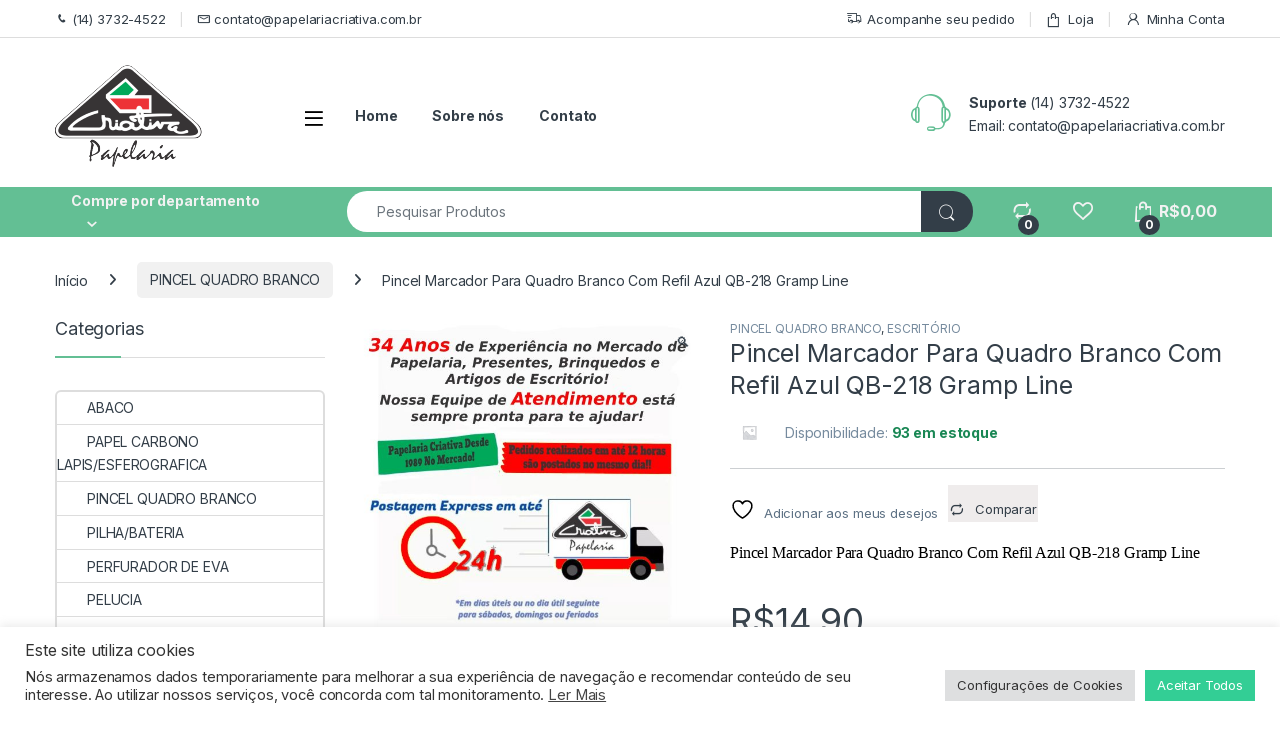

--- FILE ---
content_type: text/html; charset=UTF-8
request_url: https://papelariacriativa.com.br/produto/pincel-marcador-para-quadro-branco-com-refil-azul-qb-218-gramp-line/
body_size: 36624
content:
<!DOCTYPE html><html dir="ltr" lang="pt-BR" prefix="og: https://ogp.me/ns#"><head><meta charset="UTF-8"><meta name="viewport" content="width=device-width, initial-scale=1"><link rel="profile" href="http://gmpg.org/xfn/11"><link rel="pingback" href="https://papelariacriativa.com.br/xmlrpc.php"> <script src="[data-uri]" defer></script> <title>Pincel Marcador Para Quadro Branco Com Refil Azul QB-218 Gramp Line - Papelaria Criativa</title><meta name="description" content="Pincel Marcador Para Quadro Branco Com Refil Azul QB-218 Gramp Line" /><meta name="robots" content="max-image-preview:large" /><link rel="canonical" href="https://papelariacriativa.com.br/produto/pincel-marcador-para-quadro-branco-com-refil-azul-qb-218-gramp-line/" /><meta name="generator" content="All in One SEO (AIOSEO) 4.9.1.1" /><meta property="og:locale" content="pt_BR" /><meta property="og:site_name" content="Papelaria Criativa - Material Escolar e de Escritório" /><meta property="og:type" content="article" /><meta property="og:title" content="Pincel Marcador Para Quadro Branco Com Refil Azul QB-218 Gramp Line - Papelaria Criativa" /><meta property="og:description" content="Pincel Marcador Para Quadro Branco Com Refil Azul QB-218 Gramp Line" /><meta property="og:url" content="https://papelariacriativa.com.br/produto/pincel-marcador-para-quadro-branco-com-refil-azul-qb-218-gramp-line/" /><meta property="article:published_time" content="2018-12-16T11:07:52+00:00" /><meta property="article:modified_time" content="2026-01-16T20:32:47+00:00" /><meta name="twitter:card" content="summary_large_image" /><meta name="twitter:title" content="Pincel Marcador Para Quadro Branco Com Refil Azul QB-218 Gramp Line - Papelaria Criativa" /><meta name="twitter:description" content="Pincel Marcador Para Quadro Branco Com Refil Azul QB-218 Gramp Line" /> <script type="application/ld+json" class="aioseo-schema">{"@context":"https:\/\/schema.org","@graph":[{"@type":"BreadcrumbList","@id":"https:\/\/papelariacriativa.com.br\/produto\/pincel-marcador-para-quadro-branco-com-refil-azul-qb-218-gramp-line\/#breadcrumblist","itemListElement":[{"@type":"ListItem","@id":"https:\/\/papelariacriativa.com.br#listItem","position":1,"name":"Home","item":"https:\/\/papelariacriativa.com.br","nextItem":{"@type":"ListItem","@id":"https:\/\/papelariacriativa.com.br\/produtos\/#listItem","name":"Produtos"}},{"@type":"ListItem","@id":"https:\/\/papelariacriativa.com.br\/produtos\/#listItem","position":2,"name":"Produtos","item":"https:\/\/papelariacriativa.com.br\/produtos\/","nextItem":{"@type":"ListItem","@id":"https:\/\/papelariacriativa.com.br\/categoria-produto\/pincel-quadro-branco\/#listItem","name":"PINCEL QUADRO BRANCO"},"previousItem":{"@type":"ListItem","@id":"https:\/\/papelariacriativa.com.br#listItem","name":"Home"}},{"@type":"ListItem","@id":"https:\/\/papelariacriativa.com.br\/categoria-produto\/pincel-quadro-branco\/#listItem","position":3,"name":"PINCEL QUADRO BRANCO","item":"https:\/\/papelariacriativa.com.br\/categoria-produto\/pincel-quadro-branco\/","nextItem":{"@type":"ListItem","@id":"https:\/\/papelariacriativa.com.br\/produto\/pincel-marcador-para-quadro-branco-com-refil-azul-qb-218-gramp-line\/#listItem","name":"Pincel Marcador Para Quadro Branco Com Refil Azul QB-218 Gramp Line"},"previousItem":{"@type":"ListItem","@id":"https:\/\/papelariacriativa.com.br\/produtos\/#listItem","name":"Produtos"}},{"@type":"ListItem","@id":"https:\/\/papelariacriativa.com.br\/produto\/pincel-marcador-para-quadro-branco-com-refil-azul-qb-218-gramp-line\/#listItem","position":4,"name":"Pincel Marcador Para Quadro Branco Com Refil Azul QB-218 Gramp Line","previousItem":{"@type":"ListItem","@id":"https:\/\/papelariacriativa.com.br\/categoria-produto\/pincel-quadro-branco\/#listItem","name":"PINCEL QUADRO BRANCO"}}]},{"@type":"ItemPage","@id":"https:\/\/papelariacriativa.com.br\/produto\/pincel-marcador-para-quadro-branco-com-refil-azul-qb-218-gramp-line\/#itempage","url":"https:\/\/papelariacriativa.com.br\/produto\/pincel-marcador-para-quadro-branco-com-refil-azul-qb-218-gramp-line\/","name":"Pincel Marcador Para Quadro Branco Com Refil Azul QB-218 Gramp Line - Papelaria Criativa","description":"Pincel Marcador Para Quadro Branco Com Refil Azul QB-218 Gramp Line","inLanguage":"pt-BR","isPartOf":{"@id":"https:\/\/papelariacriativa.com.br\/#website"},"breadcrumb":{"@id":"https:\/\/papelariacriativa.com.br\/produto\/pincel-marcador-para-quadro-branco-com-refil-azul-qb-218-gramp-line\/#breadcrumblist"},"image":{"@type":"ImageObject","url":"https:\/\/papelariacriativa.com.br\/wp-content\/uploads\/16930_4-64.jpg","@id":"https:\/\/papelariacriativa.com.br\/produto\/pincel-marcador-para-quadro-branco-com-refil-azul-qb-218-gramp-line\/#mainImage","width":1200,"height":1090},"primaryImageOfPage":{"@id":"https:\/\/papelariacriativa.com.br\/produto\/pincel-marcador-para-quadro-branco-com-refil-azul-qb-218-gramp-line\/#mainImage"},"datePublished":"2018-12-16T09:07:52-02:00","dateModified":"2026-01-16T17:32:47-03:00"},{"@type":"Organization","@id":"https:\/\/papelariacriativa.com.br\/#organization","name":"Papelaria Criativa","description":"Material Escolar e de Escrit\u00f3rio","url":"https:\/\/papelariacriativa.com.br\/"},{"@type":"WebSite","@id":"https:\/\/papelariacriativa.com.br\/#website","url":"https:\/\/papelariacriativa.com.br\/","name":"Papelaria Criativa","description":"Material Escolar e de Escrit\u00f3rio","inLanguage":"pt-BR","publisher":{"@id":"https:\/\/papelariacriativa.com.br\/#organization"}}]}</script> <link rel='dns-prefetch' href='//www.googletagmanager.com' /><link rel='dns-prefetch' href='//fonts.googleapis.com' /><link rel="alternate" type="application/rss+xml" title="Feed para Papelaria Criativa &raquo;" href="https://papelariacriativa.com.br/feed/" /><link rel="alternate" type="application/rss+xml" title="Feed de comentários para Papelaria Criativa &raquo;" href="https://papelariacriativa.com.br/comments/feed/" /><link rel="alternate" title="oEmbed (JSON)" type="application/json+oembed" href="https://papelariacriativa.com.br/wp-json/oembed/1.0/embed?url=https%3A%2F%2Fpapelariacriativa.com.br%2Fproduto%2Fpincel-marcador-para-quadro-branco-com-refil-azul-qb-218-gramp-line%2F" /><link rel="alternate" title="oEmbed (XML)" type="text/xml+oembed" href="https://papelariacriativa.com.br/wp-json/oembed/1.0/embed?url=https%3A%2F%2Fpapelariacriativa.com.br%2Fproduto%2Fpincel-marcador-para-quadro-branco-com-refil-azul-qb-218-gramp-line%2F&#038;format=xml" /><style id='wp-img-auto-sizes-contain-inline-css' type='text/css'>img:is([sizes=auto i],[sizes^="auto," i]){contain-intrinsic-size:3000px 1500px}
/*# sourceURL=wp-img-auto-sizes-contain-inline-css */</style><link rel='stylesheet' id='wp-block-library-css' href='https://papelariacriativa.com.br/wp-includes/css/dist/block-library/style.min.css?ver=6.9' type='text/css' media='all' /><link rel='stylesheet' id='wc-blocks-style-css' href='https://papelariacriativa.com.br/wp-content/plugins/woocommerce/assets/client/blocks/wc-blocks.css?ver=wc-10.2.3' type='text/css' media='all' /><link rel='stylesheet' id='jquery-selectBox-css' href='https://papelariacriativa.com.br/wp-content/plugins/yith-woocommerce-wishlist/assets/css/jquery.selectBox.css?ver=1.2.0' type='text/css' media='all' /><link rel='stylesheet' id='woocommerce_prettyPhoto_css-css' href='//papelariacriativa.com.br/wp-content/plugins/woocommerce/assets/css/prettyPhoto.css?ver=3.1.6' type='text/css' media='all' /><link rel='stylesheet' id='yith-wcwl-main-css' href='https://papelariacriativa.com.br/wp-content/plugins/yith-woocommerce-wishlist/assets/css/style.css?ver=4.9.0' type='text/css' media='all' /><style id='yith-wcwl-main-inline-css' type='text/css'>:root { --rounded-corners-radius: 16px; --add-to-cart-rounded-corners-radius: 16px; --feedback-duration: 3s } 
 :root { --rounded-corners-radius: 16px; --add-to-cart-rounded-corners-radius: 16px; --feedback-duration: 3s } 
 :root { --rounded-corners-radius: 16px; --add-to-cart-rounded-corners-radius: 16px; --feedback-duration: 3s } 
 :root { --rounded-corners-radius: 16px; --add-to-cart-rounded-corners-radius: 16px; --feedback-duration: 3s } 
 :root { --rounded-corners-radius: 16px; --add-to-cart-rounded-corners-radius: 16px; --feedback-duration: 3s } 
 :root { --rounded-corners-radius: 16px; --add-to-cart-rounded-corners-radius: 16px; --feedback-duration: 3s } 
 :root { --rounded-corners-radius: 16px; --add-to-cart-rounded-corners-radius: 16px; --feedback-duration: 3s } 
/*# sourceURL=yith-wcwl-main-inline-css */</style><style id='global-styles-inline-css' type='text/css'>:root{--wp--preset--aspect-ratio--square: 1;--wp--preset--aspect-ratio--4-3: 4/3;--wp--preset--aspect-ratio--3-4: 3/4;--wp--preset--aspect-ratio--3-2: 3/2;--wp--preset--aspect-ratio--2-3: 2/3;--wp--preset--aspect-ratio--16-9: 16/9;--wp--preset--aspect-ratio--9-16: 9/16;--wp--preset--color--black: #000000;--wp--preset--color--cyan-bluish-gray: #abb8c3;--wp--preset--color--white: #ffffff;--wp--preset--color--pale-pink: #f78da7;--wp--preset--color--vivid-red: #cf2e2e;--wp--preset--color--luminous-vivid-orange: #ff6900;--wp--preset--color--luminous-vivid-amber: #fcb900;--wp--preset--color--light-green-cyan: #7bdcb5;--wp--preset--color--vivid-green-cyan: #00d084;--wp--preset--color--pale-cyan-blue: #8ed1fc;--wp--preset--color--vivid-cyan-blue: #0693e3;--wp--preset--color--vivid-purple: #9b51e0;--wp--preset--gradient--vivid-cyan-blue-to-vivid-purple: linear-gradient(135deg,rgb(6,147,227) 0%,rgb(155,81,224) 100%);--wp--preset--gradient--light-green-cyan-to-vivid-green-cyan: linear-gradient(135deg,rgb(122,220,180) 0%,rgb(0,208,130) 100%);--wp--preset--gradient--luminous-vivid-amber-to-luminous-vivid-orange: linear-gradient(135deg,rgb(252,185,0) 0%,rgb(255,105,0) 100%);--wp--preset--gradient--luminous-vivid-orange-to-vivid-red: linear-gradient(135deg,rgb(255,105,0) 0%,rgb(207,46,46) 100%);--wp--preset--gradient--very-light-gray-to-cyan-bluish-gray: linear-gradient(135deg,rgb(238,238,238) 0%,rgb(169,184,195) 100%);--wp--preset--gradient--cool-to-warm-spectrum: linear-gradient(135deg,rgb(74,234,220) 0%,rgb(151,120,209) 20%,rgb(207,42,186) 40%,rgb(238,44,130) 60%,rgb(251,105,98) 80%,rgb(254,248,76) 100%);--wp--preset--gradient--blush-light-purple: linear-gradient(135deg,rgb(255,206,236) 0%,rgb(152,150,240) 100%);--wp--preset--gradient--blush-bordeaux: linear-gradient(135deg,rgb(254,205,165) 0%,rgb(254,45,45) 50%,rgb(107,0,62) 100%);--wp--preset--gradient--luminous-dusk: linear-gradient(135deg,rgb(255,203,112) 0%,rgb(199,81,192) 50%,rgb(65,88,208) 100%);--wp--preset--gradient--pale-ocean: linear-gradient(135deg,rgb(255,245,203) 0%,rgb(182,227,212) 50%,rgb(51,167,181) 100%);--wp--preset--gradient--electric-grass: linear-gradient(135deg,rgb(202,248,128) 0%,rgb(113,206,126) 100%);--wp--preset--gradient--midnight: linear-gradient(135deg,rgb(2,3,129) 0%,rgb(40,116,252) 100%);--wp--preset--font-size--small: 13px;--wp--preset--font-size--medium: 20px;--wp--preset--font-size--large: 36px;--wp--preset--font-size--x-large: 42px;--wp--preset--spacing--20: 0.44rem;--wp--preset--spacing--30: 0.67rem;--wp--preset--spacing--40: 1rem;--wp--preset--spacing--50: 1.5rem;--wp--preset--spacing--60: 2.25rem;--wp--preset--spacing--70: 3.38rem;--wp--preset--spacing--80: 5.06rem;--wp--preset--shadow--natural: 6px 6px 9px rgba(0, 0, 0, 0.2);--wp--preset--shadow--deep: 12px 12px 50px rgba(0, 0, 0, 0.4);--wp--preset--shadow--sharp: 6px 6px 0px rgba(0, 0, 0, 0.2);--wp--preset--shadow--outlined: 6px 6px 0px -3px rgb(255, 255, 255), 6px 6px rgb(0, 0, 0);--wp--preset--shadow--crisp: 6px 6px 0px rgb(0, 0, 0);}:where(.is-layout-flex){gap: 0.5em;}:where(.is-layout-grid){gap: 0.5em;}body .is-layout-flex{display: flex;}.is-layout-flex{flex-wrap: wrap;align-items: center;}.is-layout-flex > :is(*, div){margin: 0;}body .is-layout-grid{display: grid;}.is-layout-grid > :is(*, div){margin: 0;}:where(.wp-block-columns.is-layout-flex){gap: 2em;}:where(.wp-block-columns.is-layout-grid){gap: 2em;}:where(.wp-block-post-template.is-layout-flex){gap: 1.25em;}:where(.wp-block-post-template.is-layout-grid){gap: 1.25em;}.has-black-color{color: var(--wp--preset--color--black) !important;}.has-cyan-bluish-gray-color{color: var(--wp--preset--color--cyan-bluish-gray) !important;}.has-white-color{color: var(--wp--preset--color--white) !important;}.has-pale-pink-color{color: var(--wp--preset--color--pale-pink) !important;}.has-vivid-red-color{color: var(--wp--preset--color--vivid-red) !important;}.has-luminous-vivid-orange-color{color: var(--wp--preset--color--luminous-vivid-orange) !important;}.has-luminous-vivid-amber-color{color: var(--wp--preset--color--luminous-vivid-amber) !important;}.has-light-green-cyan-color{color: var(--wp--preset--color--light-green-cyan) !important;}.has-vivid-green-cyan-color{color: var(--wp--preset--color--vivid-green-cyan) !important;}.has-pale-cyan-blue-color{color: var(--wp--preset--color--pale-cyan-blue) !important;}.has-vivid-cyan-blue-color{color: var(--wp--preset--color--vivid-cyan-blue) !important;}.has-vivid-purple-color{color: var(--wp--preset--color--vivid-purple) !important;}.has-black-background-color{background-color: var(--wp--preset--color--black) !important;}.has-cyan-bluish-gray-background-color{background-color: var(--wp--preset--color--cyan-bluish-gray) !important;}.has-white-background-color{background-color: var(--wp--preset--color--white) !important;}.has-pale-pink-background-color{background-color: var(--wp--preset--color--pale-pink) !important;}.has-vivid-red-background-color{background-color: var(--wp--preset--color--vivid-red) !important;}.has-luminous-vivid-orange-background-color{background-color: var(--wp--preset--color--luminous-vivid-orange) !important;}.has-luminous-vivid-amber-background-color{background-color: var(--wp--preset--color--luminous-vivid-amber) !important;}.has-light-green-cyan-background-color{background-color: var(--wp--preset--color--light-green-cyan) !important;}.has-vivid-green-cyan-background-color{background-color: var(--wp--preset--color--vivid-green-cyan) !important;}.has-pale-cyan-blue-background-color{background-color: var(--wp--preset--color--pale-cyan-blue) !important;}.has-vivid-cyan-blue-background-color{background-color: var(--wp--preset--color--vivid-cyan-blue) !important;}.has-vivid-purple-background-color{background-color: var(--wp--preset--color--vivid-purple) !important;}.has-black-border-color{border-color: var(--wp--preset--color--black) !important;}.has-cyan-bluish-gray-border-color{border-color: var(--wp--preset--color--cyan-bluish-gray) !important;}.has-white-border-color{border-color: var(--wp--preset--color--white) !important;}.has-pale-pink-border-color{border-color: var(--wp--preset--color--pale-pink) !important;}.has-vivid-red-border-color{border-color: var(--wp--preset--color--vivid-red) !important;}.has-luminous-vivid-orange-border-color{border-color: var(--wp--preset--color--luminous-vivid-orange) !important;}.has-luminous-vivid-amber-border-color{border-color: var(--wp--preset--color--luminous-vivid-amber) !important;}.has-light-green-cyan-border-color{border-color: var(--wp--preset--color--light-green-cyan) !important;}.has-vivid-green-cyan-border-color{border-color: var(--wp--preset--color--vivid-green-cyan) !important;}.has-pale-cyan-blue-border-color{border-color: var(--wp--preset--color--pale-cyan-blue) !important;}.has-vivid-cyan-blue-border-color{border-color: var(--wp--preset--color--vivid-cyan-blue) !important;}.has-vivid-purple-border-color{border-color: var(--wp--preset--color--vivid-purple) !important;}.has-vivid-cyan-blue-to-vivid-purple-gradient-background{background: var(--wp--preset--gradient--vivid-cyan-blue-to-vivid-purple) !important;}.has-light-green-cyan-to-vivid-green-cyan-gradient-background{background: var(--wp--preset--gradient--light-green-cyan-to-vivid-green-cyan) !important;}.has-luminous-vivid-amber-to-luminous-vivid-orange-gradient-background{background: var(--wp--preset--gradient--luminous-vivid-amber-to-luminous-vivid-orange) !important;}.has-luminous-vivid-orange-to-vivid-red-gradient-background{background: var(--wp--preset--gradient--luminous-vivid-orange-to-vivid-red) !important;}.has-very-light-gray-to-cyan-bluish-gray-gradient-background{background: var(--wp--preset--gradient--very-light-gray-to-cyan-bluish-gray) !important;}.has-cool-to-warm-spectrum-gradient-background{background: var(--wp--preset--gradient--cool-to-warm-spectrum) !important;}.has-blush-light-purple-gradient-background{background: var(--wp--preset--gradient--blush-light-purple) !important;}.has-blush-bordeaux-gradient-background{background: var(--wp--preset--gradient--blush-bordeaux) !important;}.has-luminous-dusk-gradient-background{background: var(--wp--preset--gradient--luminous-dusk) !important;}.has-pale-ocean-gradient-background{background: var(--wp--preset--gradient--pale-ocean) !important;}.has-electric-grass-gradient-background{background: var(--wp--preset--gradient--electric-grass) !important;}.has-midnight-gradient-background{background: var(--wp--preset--gradient--midnight) !important;}.has-small-font-size{font-size: var(--wp--preset--font-size--small) !important;}.has-medium-font-size{font-size: var(--wp--preset--font-size--medium) !important;}.has-large-font-size{font-size: var(--wp--preset--font-size--large) !important;}.has-x-large-font-size{font-size: var(--wp--preset--font-size--x-large) !important;}
/*# sourceURL=global-styles-inline-css */</style><style id='classic-theme-styles-inline-css' type='text/css'>/*! This file is auto-generated */
.wp-block-button__link{color:#fff;background-color:#32373c;border-radius:9999px;box-shadow:none;text-decoration:none;padding:calc(.667em + 2px) calc(1.333em + 2px);font-size:1.125em}.wp-block-file__button{background:#32373c;color:#fff;text-decoration:none}
/*# sourceURL=/wp-includes/css/classic-themes.min.css */</style><link rel='stylesheet' id='font-awesome-css' href='https://papelariacriativa.com.br/wp-content/plugins/contact-widgets/assets/css/font-awesome.min.css?ver=4.7.0' type='text/css' media='all' /><style id='font-awesome-inline-css' type='text/css'>[data-font="FontAwesome"]:before {font-family: 'FontAwesome' !important;content: attr(data-icon) !important;speak: none !important;font-weight: normal !important;font-variant: normal !important;text-transform: none !important;line-height: 1 !important;font-style: normal !important;-webkit-font-smoothing: antialiased !important;-moz-osx-font-smoothing: grayscale !important;}
/*# sourceURL=font-awesome-inline-css */</style><link rel='stylesheet' id='contact-form-7-css' href='https://papelariacriativa.com.br/wp-content/plugins/contact-form-7/includes/css/styles.css?ver=6.1.4' type='text/css' media='all' /><style id='contact-form-7-inline-css' type='text/css'>.wpcf7 .wpcf7-recaptcha iframe {margin-bottom: 0;}.wpcf7 .wpcf7-recaptcha[data-align="center"] > div {margin: 0 auto;}.wpcf7 .wpcf7-recaptcha[data-align="right"] > div {margin: 0 0 0 auto;}
/*# sourceURL=contact-form-7-inline-css */</style><link rel='stylesheet' id='cookie-law-info-css' href='https://papelariacriativa.com.br/wp-content/plugins/cookie-law-info/legacy/public/css/cookie-law-info-public.css?ver=3.3.8' type='text/css' media='all' /><link rel='stylesheet' id='cookie-law-info-gdpr-css' href='https://papelariacriativa.com.br/wp-content/plugins/cookie-law-info/legacy/public/css/cookie-law-info-gdpr.css?ver=3.3.8' type='text/css' media='all' /><link rel='stylesheet' id='mas-wc-brands-style-css' href='https://papelariacriativa.com.br/wp-content/plugins/mas-woocommerce-brands/assets/css/style.css?ver=1.1.0' type='text/css' media='all' /><link rel='stylesheet' id='photoswipe-css' href='https://papelariacriativa.com.br/wp-content/plugins/woocommerce/assets/css/photoswipe/photoswipe.min.css?ver=10.2.3' type='text/css' media='all' /><link rel='stylesheet' id='photoswipe-default-skin-css' href='https://papelariacriativa.com.br/wp-content/plugins/woocommerce/assets/css/photoswipe/default-skin/default-skin.min.css?ver=10.2.3' type='text/css' media='all' /><style id='woocommerce-inline-inline-css' type='text/css'>.woocommerce form .form-row .required { visibility: hidden; }
/*# sourceURL=woocommerce-inline-inline-css */</style><link rel='stylesheet' id='brands-styles-css' href='https://papelariacriativa.com.br/wp-content/plugins/woocommerce/assets/css/brands.css?ver=10.2.3' type='text/css' media='all' /><link rel='stylesheet' id='electro-fonts-css' href='https://fonts.googleapis.com/css2?family=Inter:wght@300;400;600;700&#038;display=swap' type='text/css' media='all' /><link rel='stylesheet' id='font-electro-css' href='https://papelariacriativa.com.br/wp-content/themes/electro/assets/css/font-electro.css?ver=3.6.5' type='text/css' media='all' /><link rel='stylesheet' id='fontawesome-css' href='https://papelariacriativa.com.br/wp-content/themes/electro/assets/vendor/fontawesome/css/all.min.css?ver=3.6.5' type='text/css' media='all' /><link rel='stylesheet' id='animate-css-css' href='https://papelariacriativa.com.br/wp-content/themes/electro/assets/vendor/animate.css/animate.min.css?ver=3.6.5' type='text/css' media='all' /><link rel='stylesheet' id='electro-style-css' href='https://papelariacriativa.com.br/wp-content/themes/electro/style.min.css?ver=3.6.5' type='text/css' media='all' /><link rel='stylesheet' id='jquery-fixedheadertable-style-css' href='https://papelariacriativa.com.br/wp-content/plugins/yith-woocommerce-compare/assets/css/jquery.dataTables.css?ver=1.10.18' type='text/css' media='all' /><link rel='stylesheet' id='yith_woocompare_page-css' href='https://papelariacriativa.com.br/wp-content/plugins/yith-woocommerce-compare/assets/css/compare.css?ver=3.4.0' type='text/css' media='all' /><link rel='stylesheet' id='yith-woocompare-widget-css' href='https://papelariacriativa.com.br/wp-content/plugins/yith-woocommerce-compare/assets/css/widget.css?ver=3.4.0' type='text/css' media='all' /> <script type="text/javascript" id="woocommerce-google-analytics-integration-gtag-js-after" src="[data-uri]" defer></script> <script type="text/javascript" src="https://papelariacriativa.com.br/wp-includes/js/jquery/jquery.min.js?ver=3.7.1" id="jquery-core-js"></script> <script type="text/javascript" src="https://papelariacriativa.com.br/wp-includes/js/jquery/jquery-migrate.min.js?ver=3.4.1" id="jquery-migrate-js" defer data-deferred="1"></script> <script type="text/javascript" id="cookie-law-info-js-extra" src="[data-uri]" defer></script> <script type="text/javascript" src="https://papelariacriativa.com.br/wp-content/plugins/cookie-law-info/legacy/public/js/cookie-law-info-public.js?ver=3.3.8" id="cookie-law-info-js" defer data-deferred="1"></script> <script type="text/javascript" src="//papelariacriativa.com.br/wp-content/plugins/revslider/sr6/assets/js/rbtools.min.js?ver=6.7.23" id="tp-tools-js" defer data-deferred="1"></script> <script type="text/javascript" src="//papelariacriativa.com.br/wp-content/plugins/revslider/sr6/assets/js/rs6.min.js?ver=6.7.23" id="revmin-js" defer data-deferred="1"></script> <script type="text/javascript" src="https://papelariacriativa.com.br/wp-content/plugins/woocommerce/assets/js/zoom/jquery.zoom.min.js?ver=1.7.21-wc.10.2.3" id="zoom-js" defer="defer" data-wp-strategy="defer"></script> <script type="text/javascript" src="https://papelariacriativa.com.br/wp-content/plugins/woocommerce/assets/js/flexslider/jquery.flexslider.min.js?ver=2.7.2-wc.10.2.3" id="flexslider-js" defer="defer" data-wp-strategy="defer"></script> <script type="text/javascript" src="https://papelariacriativa.com.br/wp-content/plugins/woocommerce/assets/js/photoswipe/photoswipe.min.js?ver=4.1.1-wc.10.2.3" id="photoswipe-js" defer="defer" data-wp-strategy="defer"></script> <script type="text/javascript" src="https://papelariacriativa.com.br/wp-content/plugins/woocommerce/assets/js/photoswipe/photoswipe-ui-default.min.js?ver=4.1.1-wc.10.2.3" id="photoswipe-ui-default-js" defer="defer" data-wp-strategy="defer"></script> <script type="text/javascript" id="wc-single-product-js-extra" src="[data-uri]" defer></script> <script type="text/javascript" src="https://papelariacriativa.com.br/wp-content/plugins/woocommerce/assets/js/frontend/single-product.min.js?ver=10.2.3" id="wc-single-product-js" defer="defer" data-wp-strategy="defer"></script> <script type="text/javascript" src="https://papelariacriativa.com.br/wp-content/plugins/woocommerce/assets/js/jquery-blockui/jquery.blockUI.min.js?ver=2.7.0-wc.10.2.3" id="jquery-blockui-js" defer="defer" data-wp-strategy="defer"></script> <script type="text/javascript" src="https://papelariacriativa.com.br/wp-content/plugins/woocommerce/assets/js/js-cookie/js.cookie.min.js?ver=2.1.4-wc.10.2.3" id="js-cookie-js" defer="defer" data-wp-strategy="defer"></script> <script type="text/javascript" id="woocommerce-js-extra" src="[data-uri]" defer></script> <script type="text/javascript" src="https://papelariacriativa.com.br/wp-content/plugins/woocommerce/assets/js/frontend/woocommerce.min.js?ver=10.2.3" id="woocommerce-js" defer="defer" data-wp-strategy="defer"></script> <script type="text/javascript" id="wp-nonce-melhor-evio-wp-api-js-after" src="[data-uri]" defer></script> <script type="text/javascript" id="wc-cart-fragments-js-extra" src="[data-uri]" defer></script> <script type="text/javascript" src="https://papelariacriativa.com.br/wp-content/plugins/woocommerce/assets/js/frontend/cart-fragments.min.js?ver=10.2.3" id="wc-cart-fragments-js" defer="defer" data-wp-strategy="defer"></script> <script></script><link rel="https://api.w.org/" href="https://papelariacriativa.com.br/wp-json/" /><link rel="alternate" title="JSON" type="application/json" href="https://papelariacriativa.com.br/wp-json/wp/v2/product/25568" /><link rel="EditURI" type="application/rsd+xml" title="RSD" href="https://papelariacriativa.com.br/xmlrpc.php?rsd" /><meta name="generator" content="WordPress 6.9" /><meta name="generator" content="WooCommerce 10.2.3" /><link rel='shortlink' href='https://papelariacriativa.com.br/?p=25568' /><meta name="generator" content="Redux 4.5.8" /><meta name="facebook-domain-verification" content="pzahu6bv2timn0kgspitohxbk9xywe" /><noscript><style>.woocommerce-product-gallery{ opacity: 1 !important; }</style></noscript><meta name="generator" content="Powered by WPBakery Page Builder - drag and drop page builder for WordPress."/><meta name="generator" content="Powered by Slider Revolution 6.7.23 - responsive, Mobile-Friendly Slider Plugin for WordPress with comfortable drag and drop interface." /> <script src="[data-uri]" defer></script> <style type="text/css">.footer-call-us .call-us-icon i,
        .header-support-info .support-icon i,
        .header-support-inner .support-icon,
        .widget_electro_products_filter .widget_layered_nav li > a:hover::before,
        .widget_electro_products_filter .widget_layered_nav li > a:focus::before,
        .widget_electro_products_filter .widget_product_categories li > a:hover::before,
        .widget_electro_products_filter .widget_product_categories li > a:focus::before,
        .widget_electro_products_filter .widget_layered_nav li.chosen > a::before,
        .widget_electro_products_filter .widget_product_categories li.current-cat > a::before,
        .features-list .media-left i,
        .secondary-nav>.dropdown.open >a::before,
        .secondary-nav>.dropdown.show >a::before,
        p.stars a,
        .top-bar.top-bar-v1 #menu-top-bar-left.nav-inline .menu-item > a i,
        .handheld-footer .handheld-footer-bar .footer-call-us .call-us-text span,
        .footer-v2 .handheld-footer .handheld-footer-bar .footer-call-us .call-us-text span,
        .top-bar .menu-item.customer-support i,
        .header-v13 .primary-nav-menu .nav-inline>.menu-item>a:hover,
        .header-v13 .primary-nav-menu .nav-inline>.dropdown:hover > a,
        .header-v13 .off-canvas-navigation-wrapper .navbar-toggler:hover,
        .header-v13 .off-canvas-navigation-wrapper button:hover,
        .header-v13 .off-canvas-navigation-wrapper.toggled .navbar-toggler:hover,
        .header-v13 .off-canvas-navigation-wrapper.toggled button:hover {
            color: #63bf94;
        }

        .header-logo svg ellipse,
        .footer-logo svg ellipse{
            fill:#63bf94;
        }

        .primary-nav .nav-inline > .menu-item .dropdown-menu,
        .primary-nav-menu .nav-inline > .menu-item .dropdown-menu,
        .navbar-primary .navbar-nav > .menu-item .dropdown-menu,
        .vertical-menu .menu-item-has-children > .dropdown-menu,
        .departments-menu .menu-item-has-children:hover > .dropdown-menu,
        .cat-nav .handheld>.mas-elementor-nav-menu--dropdown,
        .top-bar .nav-inline > .menu-item .dropdown-menu,
        .secondary-nav>.dropdown .dropdown-menu,
        .header-v6 .vertical-menu .list-group-item > .dropdown-menu,
        .best-selling-menu .nav-item>ul>li.electro-more-menu-item .dropdown-menu,
        .home-v5-slider .tp-tab.selected .tp-tab-title:before,
        .home-v5-slider .tp-tab.selected .tp-tab-title:after,
        .header-v5 .electro-navigation .departments-menu-v2>.dropdown>.dropdown-menu,
        .product-categories-list-with-header.v2 header .caption .section-title:after,
        .primary-nav-menu .nav-inline >.menu-item .dropdown-menu,
        .dropdown-menu-mini-cart,
        .dropdown-menu-user-account,
        .electro-navbar-primary .nav>.menu-item.menu-item-has-children .dropdown-menu,
        .header-v6 .header-logo-area .departments-menu-v2 .departments-menu-v2-title+.dropdown-menu,
        .departments-menu-v2 .departments-menu-v2-title+.dropdown-menu li.menu-item-has-children .dropdown-menu,
        .secondary-nav-v6 .secondary-nav-v6-inner .sub-menu,
        .secondary-nav-v6 .widget_nav_menu .sub-menu,
        .header-v14 .primary-nav .mas-elementor-nav-menu >.menu-item > .dropdown-menu {
            border-top-color: #63bf94;
        }

        .columns-6-1 > ul.products > li.product .thumbnails > a:hover,
        .primary-nav .nav-inline .yamm-fw.open > a::before,
        .columns-6-1>ul.products.product-main-6-1 .electro-wc-product-gallery__wrapper .electro-wc-product-gallery__image.flex-active-slide img,
        .single-product .electro-wc-product-gallery .electro-wc-product-gallery__wrapper .electro-wc-product-gallery__image.flex-active-slide img,
        .products-6-1-with-categories-inner .product-main-6-1 .images .thumbnails a:hover,
        .home-v5-slider .tp-tab.selected .tp-tab-title:after,
        .electro-navbar .departments-menu-v2 .departments-menu-v2-title+.dropdown-menu li.menu-item-has-children>.dropdown-menu,
        .product-main-6-1 .thumbnails>a:focus, .product-main-6-1 .thumbnails>a:hover,
        .product-main-6-1 .thumbnails>a:focus, .product-main-6-1 .thumbnails>a:focus,
        .product-main-6-1 .thumbnails>a:focus>img, .product-main-6-1 .thumbnails>a:hover>img,
        .product-main-6-1 .thumbnails>a:focus>img, .product-main-6-1 .thumbnails>a:focus>img {
            border-bottom-color: #63bf94;
        }

        .navbar-primary,
        .footer-newsletter,
        .button:hover::before,
        li.product:hover .button::before,
        li.product:hover .added_to_cart::before,
        .owl-item .product:hover .button::before,
        .owl-item .product:hover .added_to_cart::before,
        .widget_price_filter .ui-slider .ui-slider-handle,
        .woocommerce-pagination ul.page-numbers > li a.current,
        .woocommerce-pagination ul.page-numbers > li span.current,
        .pagination ul.page-numbers > li a.current,
        .pagination ul.page-numbers > li span.current,
        .owl-dots .owl-dot.active,
        .products-carousel-tabs .nav-link.active::before,
        .deal-progress .progress-bar,
        .products-2-1-2 .nav-link.active::before,
        .products-4-1-4 .nav-link.active::before,
        .da .da-action > a::after,
        .header-v1 .navbar-search .input-group .btn,
        .header-v3 .navbar-search .input-group .btn,
        .header-v6 .navbar-search .input-group .btn,
        .header-v8 .navbar-search .input-group .btn,
        .header-v9 .navbar-search .input-group .btn,
        .header-v10 .navbar-search .input-group .btn,
        .header-v11 .navbar-search .input-group-btn .btn,
        .header-v12 .navbar-search .input-group .btn,
        .vertical-menu > li:first-child,
        .widget.widget_tag_cloud .tagcloud a:hover,
        .widget.widget_tag_cloud .tagcloud a:focus,
        .navbar-mini-cart .cart-items-count,
        .navbar-compare .count,
        .navbar-wishlist .count,
        .wc-tabs > li.active a::before,
        .ec-tabs > li.active a::before,
        .woocommerce-info,
        .woocommerce-noreviews,
        p.no-comments,
        .products-2-1-2 .nav-link:hover::before,
        .products-4-1-4 .nav-link:hover::before,
        .single_add_to_cart_button,
        .section-onsale-product-carousel .onsale-product-carousel .onsale-product .onsale-product-content .deal-cart-button .button,
        .section-onsale-product-carousel .onsale-product-carousel .onsale-product .onsale-product-content .deal-cart-button .added_to_cart,
        .wpb-accordion .vc_tta.vc_general .vc_tta-panel.vc_active .vc_tta-panel-heading .vc_tta-panel-title > a i,
        ul.products > li.product.list-view:not(.list-view-small) .button:hover,
        ul.products > li.product.list-view:not(.list-view-small) .button:focus,
        ul.products > li.product.list-view:not(.list-view-small) .button:active,
        ul.products > li.product.list-view.list-view-small .button:hover::after,
        ul.products > li.product.list-view.list-view-small .button:focus::after,
        ul.products > li.product.list-view.list-view-small .button:active::after,
        .widget_electro_products_carousel_widget .section-products-carousel .owl-nav .owl-prev:hover,
        .widget_electro_products_carousel_widget .section-products-carousel .owl-nav .owl-next:hover,
        .full-color-background .header-v3,
        .full-color-background .header-v4,
        .full-color-background .top-bar,
        .top-bar-v3,
        .pace .pace-progress,
        .electro-handheld-footer-bar ul li a .count,
        .handheld-navigation-wrapper .stuck .navbar-toggler,
        .handheld-navigation-wrapper .stuck button,
        .handheld-navigation-wrapper.toggled .stuck .navbar-toggler,
        .handheld-navigation-wrapper.toggled .stuck button,
        .da .da-action>a::after,
        .demo_store,
        .header-v5 .header-top,
        .handheld-header-v2,
        .handheld-header-v2.stuck,
        #payment .place-order button[type=submit],
        .single-product .product-images-wrapper .woocommerce-product-gallery.electro-carousel-loaded .flex-control-nav li a.flex-active,
        .single-product .product-images-wrapper .electro-wc-product-gallery .flex-control-nav li a.flex-active,
        .single-product .product-images-wrapper .flex-control-nav li a.flex-active,
        .section-onsale-product .savings,
        .section-onsale-product-carousel .savings,
        .columns-6-1>ul.products.product-main-6-1>li.product .electro-wc-product-gallery .flex-control-nav li a.flex-active,
        .products-carousel-tabs-v5 header ul.nav-inline .nav-link.active,
        .products-carousel-tabs-with-deal header ul.nav-inline .nav-link.active,
        section .deals-carousel-inner-block .onsale-product .onsale-product-content .deal-cart-button .added_to_cart,
        section .deals-carousel-inner-block .onsale-product .onsale-product-content .deal-cart-button .button,
        .header-icon-counter,
        .electro-navbar,
        .departments-menu-v2-title,
        section .deals-carousel-inner-block .onsale-product .onsale-product-content .deal-cart-button .added_to_cart,
        section .deals-carousel-inner-block .onsale-product .onsale-product-content .deal-cart-button .button,
        .deal-products-with-featured header,
        .deal-products-with-featured ul.products > li.product.product-featured .savings,
        .mobile-header-v2,
        .mobile-header-v2.stuck,
        .product-categories-list-with-header.v2 header .caption .section-title,
        .product-categories-list-with-header.v2 header .caption .section-title,
        .home-mobile-v2-features-block,
        .show-nav .nav .nav-item.active .nav-link,
        .header-v5,
        .header-v5 .stuck,
        .electro-navbar-primary,
        .navbar-search-input-group .navbar-search-button,
        .da-block .da-action::after,
        .products-6-1 header.show-nav ul.nav .nav-item.active .nav-link,
        ul.products[data-view=list-view].columns-1>li.product .product-loop-footer .button,
        ul.products[data-view=list-view].columns-2>li.product .product-loop-footer .button,
        ul.products[data-view=list-view].columns-3>li.product .product-loop-footer .button,
        ul.products[data-view=list-view].columns-4>li.product .product-loop-footer .button,
        ul.products[data-view=list-view].columns-5>li.product .product-loop-footer .button,
        ul.products[data-view=list-view].columns-6>li.product .product-loop-footer .button,
        ul.products[data-view=list-view].columns-7>li.product .product-loop-footer .button,
        ul.products[data-view=list-view].columns-8>li.product .product-loop-footer .button,
        ul.products[data-view=list-view]>li.product .product-item__footer .add-to-cart-wrap a,
        .products.show-btn>li.product .added_to_cart,
        .products.show-btn>li.product .button,
        .yith-wcqv-button,
        .header-v7 .masthead,
        .header-v10 .secondary-nav-menu,
        section.category-icons-carousel-v2,
        .category-icons-carousel .category a:hover .category-icon,
        .products-carousel-banner-vertical-tabs .banners-tabs>.nav a.active,
        .products-carousel-with-timer .deal-countdown-timer,
        .section-onsale-product-carousel-v9 .onsale-product .deal-countdown-timer,
        .dokan-elector-style-active.store-v1 .profile-frame + .dokan-store-tabs > ul li.active a:after,
        .dokan-elector-style-active.store-v5 .profile-frame + .dokan-store-tabs > ul li.active a:after,
        .aws-container .aws-search-form .aws-search-clear,
        div.wpforms-container-full .wpforms-form input[type=submit],
        div.wpforms-container-full .wpforms-form button[type=submit],
        div.wpforms-container-full .wpforms-form .wpforms-page-button,
        .electro-dark .full-color-background .masthead .navbar-search .input-group .btn,
        .electro-dark .electro-navbar-primary .nav>.menu-item:hover>a,
        .electro-dark .masthead .navbar-search .input-group .btn,
        .cat-nav .mas-elementor-menu-toggle .navbar-toggler {
            background-color: #63bf94;
        }

        .electro-navbar .departments-menu-v2 .departments-menu-v2-title+.dropdown-menu li.menu-item-has-children>.dropdown-menu,
        .products-carousel-banner-vertical-tabs .banners-tabs>.nav a.active::before {
            border-right-color: #63bf94;
        }

        .hero-action-btn:hover {
            background-color: #5bb088 !important;
        }

        .hero-action-btn,
        #scrollUp,
        .custom .tp-bullet.selected,
        .home-v1-slider .btn-primary,
        .home-v2-slider .btn-primary,
        .home-v3-slider .btn-primary,
        .electro-dark .show-nav .nav .active .nav-link,
        .electro-dark .full-color-background .masthead .header-icon-counter,
        .electro-dark .full-color-background .masthead .navbar-search .input-group .btn,
        .electro-dark .electro-navbar-primary .nav>.menu-item:hover>a,
        .electro-dark .masthead .navbar-search .input-group .btn,
        .home-v13-hero-search .woocommerce-product-search button,
        .wc-search button:not(:hover) {
            background-color: #63bf94 !important;
        }

        .departments-menu .departments-menu-dropdown,
        .departments-menu .menu-item-has-children > .dropdown-menu,
        .widget_price_filter .ui-slider .ui-slider-handle:last-child,
        section header h1::after,
        section header .h1::after,
        .products-carousel-tabs .nav-link.active::after,
        section.section-product-cards-carousel header ul.nav .active .nav-link,
        section.section-onsale-product,
        section.section-onsale-product-carousel .onsale-product-carousel,
        .products-2-1-2 .nav-link.active::after,
        .products-4-1-4 .nav-link.active::after,
        .products-6-1 header ul.nav .active .nav-link,
        .header-v1 .navbar-search .input-group .form-control,
        .header-v1 .navbar-search .input-group .input-group-addon,
        .header-v1 .navbar-search .input-group .btn,
        .header-v3 .navbar-search .input-group .form-control,
        .header-v3 .navbar-search .input-group .input-group-addon,
        .header-v3 .navbar-search .input-group .btn,
        .header-v6 .navbar-search .input-group .form-control,
        .header-v6 .navbar-search .input-group .input-group-addon,
        .header-v6 .navbar-search .input-group .btn,
        .header-v8 .navbar-search .input-group .form-control,
        .header-v8 .navbar-search .input-group .input-group-addon,
        .header-v8 .navbar-search .input-group .btn,
        .header-v9 .navbar-search .input-group .form-control,
        .header-v9 .navbar-search .input-group .input-group-addon,
        .header-v9 .navbar-search .input-group .btn,
        .header-v10 .navbar-search .input-group .form-control,
        .header-v10 .navbar-search .input-group .input-group-addon,
        .header-v10 .navbar-search .input-group .btn,
        .header-v12 .navbar-search .input-group .form-control,
        .header-v12 .navbar-search .input-group .input-group-addon,
        .header-v12 .navbar-search .input-group .btn,
        .widget.widget_tag_cloud .tagcloud a:hover,
        .widget.widget_tag_cloud .tagcloud a:focus,
        .navbar-primary .navbar-mini-cart .dropdown-menu-mini-cart,
        .woocommerce-checkout h3::after,
        #customer_login h2::after,
        .customer-login-form h2::after,
        .navbar-primary .navbar-mini-cart .dropdown-menu-mini-cart,
        .woocommerce-edit-address form h3::after,
        .edit-account legend::after,
        .woocommerce-account h2::after,
        .address header.title h3::after,
        .addresses header.title h3::after,
        .woocommerce-order-received h2::after,
        .track-order h2::after,
        .wc-tabs > li.active a::after,
        .ec-tabs > li.active a::after,
        .comments-title::after,
        .comment-reply-title::after,
        .pings-title::after,
        #reviews #comments > h2::after,
        .single-product .woocommerce-tabs ~ div.products > h2::after,
        .single-product .electro-tabs ~ div.products > h2::after,
        .single-product .related>h2::after,
        .single-product .up-sells>h2::after,
        .cart-collaterals h2:not(.woocommerce-loop-product__title)::after,
        .footer-widgets .widget-title:after,
        .sidebar .widget-title::after,
        .sidebar-blog .widget-title::after,
        .contact-page-title::after,
        #reviews:not(.electro-advanced-reviews) #comments > h2::after,
        .cpf-type-range .tm-range-picker .noUi-origin .noUi-handle,
        .widget_electro_products_carousel_widget .section-products-carousel .owl-nav .owl-prev:hover,
        .widget_electro_products_carousel_widget .section-products-carousel .owl-nav .owl-next:hover,
        .wpb-accordion .vc_tta.vc_general .vc_tta-panel.vc_active .vc_tta-panel-heading .vc_tta-panel-title > a i,
        .single-product .woocommerce-tabs+section.products>h2::after,
        #payment .place-order button[type=submit],
        .single-product .electro-tabs+section.products>h2::after,
        .deal-products-carousel .deal-products-carousel-inner .deal-products-timer header .section-title:after,
        .deal-products-carousel .deal-products-carousel-inner .deal-countdown > span,
        .deals-carousel-inner-block .onsale-product .onsale-product-content .deal-countdown > span,
        .home-v5-slider .section-onsale-product-v2 .onsale-product .onsale-product-content .deal-countdown > span,
        .products-with-category-image header ul.nav-inline .active .nav-link,
        .products-6-1-with-categories header ul.nav-inline .active .nav-link,
        .products-carousel-tabs-v5 header ul.nav-inline .nav-link:hover,
        .products-carousel-tabs-with-deal header ul.nav-inline .nav-link:hover,
        section.products-carousel-v5 header .nav-inline .active .nav-link,
        .mobile-header-v1 .site-search .widget.widget_product_search form,
        .mobile-header-v1 .site-search .widget.widget_search form,
        .show-nav .nav .nav-item.active .nav-link,
        .departments-menu-v2 .departments-menu-v2-title+.dropdown-menu,
        .navbar-search-input-group .search-field,
        .navbar-search-input-group .custom-select,
        .products-6-1 header.show-nav ul.nav .nav-item.active .nav-link,
        .header-v1 .aws-container .aws-search-field,
        .header-v3 .aws-container .aws-search-field,
        .header-v6 .aws-container .aws-search-field,
        .header-v8 .aws-container .aws-search-field,
        div.wpforms-container-full .wpforms-form input[type=submit],
        div.wpforms-container-full .wpforms-form button[type=submit],
        div.wpforms-container-full .wpforms-form .wpforms-page-button,
        .electro-dark .electro-navbar .navbar-search .input-group .btn,
        .electro-dark .masthead .navbar-search .input-group .btn,
        .home-v13-vertical-menu .vertical-menu-title .title::after,
        body:not(.electro-dark) .wc-search input[type=search] {
            border-color: #63bf94;
        }

        @media (min-width: 1480px) {
            .onsale-product-carousel .onsale-product__inner {
        		border-color: #63bf94;
        	}
        }

        .widget_price_filter .price_slider_amount .button,
        .dropdown-menu-mini-cart .wc-forward.checkout,
        table.cart .actions .checkout-button,
        .cart-collaterals .cart_totals .wc-proceed-to-checkout a,
        .customer-login-form .button,
        .btn-primary,
        input[type="submit"],
        input.dokan-btn-theme[type="submit"],
        a.dokan-btn-theme, .dokan-btn-theme,
        .sign-in-button,
        .products-carousel-banner-vertical-tabs .banners-tabs .tab-content-inner>a,
        .dokan-store-support-and-follow-wrap .dokan-btn {
          color: #f2f2f2;
          background-color: #63bf94;
          border-color: #63bf94;
        }

        .widget_price_filter .price_slider_amount .button:hover,
        .dropdown-menu-mini-cart .wc-forward.checkout:hover,
        table.cart .actions .checkout-button:hover,
        .customer-login-form .button:hover,
        .btn-primary:hover,
        input[type="submit"]:hover,
        input.dokan-btn-theme[type="submit"]:hover,
        a.dokan-btn-theme:hover, .dokan-btn-theme:hover,
        .sign-in-button:hover,
        .products-carousel-banner-vertical-tabs .banners-tabs .tab-content-inner>a:hover,
        .dokan-store-support-and-follow-wrap .dokan-btn:hover {
          color: #fff;
          background-color: #000000;
          border-color: #000000;
        }

        .widget_price_filter .price_slider_amount .button:focus, .widget_price_filter .price_slider_amount .button.focus,
        .dropdown-menu-mini-cart .wc-forward.checkout:focus,
        .dropdown-menu-mini-cart .wc-forward.checkout.focus,
        table.cart .actions .checkout-button:focus,
        table.cart .actions .checkout-button.focus,
        .customer-login-form .button:focus,
        .customer-login-form .button.focus,
        .btn-primary:focus,
        .btn-primary.focus,
        input[type="submit"]:focus,
        input[type="submit"].focus,
        input.dokan-btn-theme[type="submit"]:focus,
        input.dokan-btn-theme[type="submit"].focus,
        a.dokan-btn-theme:focus,
        a.dokan-btn-theme.focus, .dokan-btn-theme:focus, .dokan-btn-theme.focus,
        .sign-in-button:focus,
        .products-carousel-banner-vertical-tabs .banners-tabs .tab-content-inner>a:focus,
        .dokan-store-support-and-follow-wrap .dokan-btn:focus {
          color: #fff;
          background-color: #000000;
          border-color: #000000;
        }

        .widget_price_filter .price_slider_amount .button:active, .widget_price_filter .price_slider_amount .button.active, .open > .widget_price_filter .price_slider_amount .button.dropdown-toggle,
        .dropdown-menu-mini-cart .wc-forward.checkout:active,
        .dropdown-menu-mini-cart .wc-forward.checkout.active, .open >
        .dropdown-menu-mini-cart .wc-forward.checkout.dropdown-toggle,
        table.cart .actions .checkout-button:active,
        table.cart .actions .checkout-button.active, .open >
        table.cart .actions .checkout-button.dropdown-toggle,
        .customer-login-form .button:active,
        .customer-login-form .button.active, .open >
        .customer-login-form .button.dropdown-toggle,
        .btn-primary:active,
        .btn-primary.active, .open >
        .btn-primary.dropdown-toggle,
        input[type="submit"]:active,
        input[type="submit"].active, .open >
        input[type="submit"].dropdown-toggle,
        input.dokan-btn-theme[type="submit"]:active,
        input.dokan-btn-theme[type="submit"].active, .open >
        input.dokan-btn-theme[type="submit"].dropdown-toggle,
        a.dokan-btn-theme:active,
        a.dokan-btn-theme.active, .open >
        a.dokan-btn-theme.dropdown-toggle, .dokan-btn-theme:active, .dokan-btn-theme.active, .open > .dokan-btn-theme.dropdown-toggle {
          color: #f2f2f2;
          background-color: #000000;
          border-color: #000000;
          background-image: none;
        }

        .widget_price_filter .price_slider_amount .button:active:hover, .widget_price_filter .price_slider_amount .button:active:focus, .widget_price_filter .price_slider_amount .button:active.focus, .widget_price_filter .price_slider_amount .button.active:hover, .widget_price_filter .price_slider_amount .button.active:focus, .widget_price_filter .price_slider_amount .button.active.focus, .open > .widget_price_filter .price_slider_amount .button.dropdown-toggle:hover, .open > .widget_price_filter .price_slider_amount .button.dropdown-toggle:focus, .open > .widget_price_filter .price_slider_amount .button.dropdown-toggle.focus,
        .dropdown-menu-mini-cart .wc-forward.checkout:active:hover,
        .dropdown-menu-mini-cart .wc-forward.checkout:active:focus,
        .dropdown-menu-mini-cart .wc-forward.checkout:active.focus,
        .dropdown-menu-mini-cart .wc-forward.checkout.active:hover,
        .dropdown-menu-mini-cart .wc-forward.checkout.active:focus,
        .dropdown-menu-mini-cart .wc-forward.checkout.active.focus, .open >
        .dropdown-menu-mini-cart .wc-forward.checkout.dropdown-toggle:hover, .open >
        .dropdown-menu-mini-cart .wc-forward.checkout.dropdown-toggle:focus, .open >
        .dropdown-menu-mini-cart .wc-forward.checkout.dropdown-toggle.focus,
        table.cart .actions .checkout-button:active:hover,
        table.cart .actions .checkout-button:active:focus,
        table.cart .actions .checkout-button:active.focus,
        table.cart .actions .checkout-button.active:hover,
        table.cart .actions .checkout-button.active:focus,
        table.cart .actions .checkout-button.active.focus, .open >
        table.cart .actions .checkout-button.dropdown-toggle:hover, .open >
        table.cart .actions .checkout-button.dropdown-toggle:focus, .open >
        table.cart .actions .checkout-button.dropdown-toggle.focus,
        .customer-login-form .button:active:hover,
        .customer-login-form .button:active:focus,
        .customer-login-form .button:active.focus,
        .customer-login-form .button.active:hover,
        .customer-login-form .button.active:focus,
        .customer-login-form .button.active.focus, .open >
        .customer-login-form .button.dropdown-toggle:hover, .open >
        .customer-login-form .button.dropdown-toggle:focus, .open >
        .customer-login-form .button.dropdown-toggle.focus,
        .btn-primary:active:hover,
        .btn-primary:active:focus,
        .btn-primary:active.focus,
        .btn-primary.active:hover,
        .btn-primary.active:focus,
        .btn-primary.active.focus, .open >
        .btn-primary.dropdown-toggle:hover, .open >
        .btn-primary.dropdown-toggle:focus, .open >
        .btn-primary.dropdown-toggle.focus,
        input[type="submit"]:active:hover,
        input[type="submit"]:active:focus,
        input[type="submit"]:active.focus,
        input[type="submit"].active:hover,
        input[type="submit"].active:focus,
        input[type="submit"].active.focus, .open >
        input[type="submit"].dropdown-toggle:hover, .open >
        input[type="submit"].dropdown-toggle:focus, .open >
        input[type="submit"].dropdown-toggle.focus,
        input.dokan-btn-theme[type="submit"]:active:hover,
        input.dokan-btn-theme[type="submit"]:active:focus,
        input.dokan-btn-theme[type="submit"]:active.focus,
        input.dokan-btn-theme[type="submit"].active:hover,
        input.dokan-btn-theme[type="submit"].active:focus,
        input.dokan-btn-theme[type="submit"].active.focus, .open >
        input.dokan-btn-theme[type="submit"].dropdown-toggle:hover, .open >
        input.dokan-btn-theme[type="submit"].dropdown-toggle:focus, .open >
        input.dokan-btn-theme[type="submit"].dropdown-toggle.focus,
        a.dokan-btn-theme:active:hover,
        a.dokan-btn-theme:active:focus,
        a.dokan-btn-theme:active.focus,
        a.dokan-btn-theme.active:hover,
        a.dokan-btn-theme.active:focus,
        a.dokan-btn-theme.active.focus, .open >
        a.dokan-btn-theme.dropdown-toggle:hover, .open >
        a.dokan-btn-theme.dropdown-toggle:focus, .open >
        a.dokan-btn-theme.dropdown-toggle.focus, .dokan-btn-theme:active:hover, .dokan-btn-theme:active:focus, .dokan-btn-theme:active.focus, .dokan-btn-theme.active:hover, .dokan-btn-theme.active:focus, .dokan-btn-theme.active.focus, .open > .dokan-btn-theme.dropdown-toggle:hover, .open > .dokan-btn-theme.dropdown-toggle:focus, .open > .dokan-btn-theme.dropdown-toggle.focus {
          color: #f2f2f2;
          background-color: #417e62;
          border-color: #32604a;
        }

        .widget_price_filter .price_slider_amount .button.disabled:focus, .widget_price_filter .price_slider_amount .button.disabled.focus, .widget_price_filter .price_slider_amount .button:disabled:focus, .widget_price_filter .price_slider_amount .button:disabled.focus,
        .dropdown-menu-mini-cart .wc-forward.checkout.disabled:focus,
        .dropdown-menu-mini-cart .wc-forward.checkout.disabled.focus,
        .dropdown-menu-mini-cart .wc-forward.checkout:disabled:focus,
        .dropdown-menu-mini-cart .wc-forward.checkout:disabled.focus,
        table.cart .actions .checkout-button.disabled:focus,
        table.cart .actions .checkout-button.disabled.focus,
        table.cart .actions .checkout-button:disabled:focus,
        table.cart .actions .checkout-button:disabled.focus,
        .customer-login-form .button.disabled:focus,
        .customer-login-form .button.disabled.focus,
        .customer-login-form .button:disabled:focus,
        .customer-login-form .button:disabled.focus,
        .btn-primary.disabled:focus,
        .btn-primary.disabled.focus,
        .btn-primary:disabled:focus,
        .btn-primary:disabled.focus,
        input[type="submit"].disabled:focus,
        input[type="submit"].disabled.focus,
        input[type="submit"]:disabled:focus,
        input[type="submit"]:disabled.focus,
        input.dokan-btn-theme[type="submit"].disabled:focus,
        input.dokan-btn-theme[type="submit"].disabled.focus,
        input.dokan-btn-theme[type="submit"]:disabled:focus,
        input.dokan-btn-theme[type="submit"]:disabled.focus,
        a.dokan-btn-theme.disabled:focus,
        a.dokan-btn-theme.disabled.focus,
        a.dokan-btn-theme:disabled:focus,
        a.dokan-btn-theme:disabled.focus, .dokan-btn-theme.disabled:focus, .dokan-btn-theme.disabled.focus, .dokan-btn-theme:disabled:focus, .dokan-btn-theme:disabled.focus {
          background-color: #63bf94;
          border-color: #63bf94;
        }

        .widget_price_filter .price_slider_amount .button.disabled:hover, .widget_price_filter .price_slider_amount .button:disabled:hover,
        .dropdown-menu-mini-cart .wc-forward.checkout.disabled:hover,
        .dropdown-menu-mini-cart .wc-forward.checkout:disabled:hover,
        table.cart .actions .checkout-button.disabled:hover,
        table.cart .actions .checkout-button:disabled:hover,
        .customer-login-form .button.disabled:hover,
        .customer-login-form .button:disabled:hover,
        .btn-primary.disabled:hover,
        .btn-primary:disabled:hover,
        input[type="submit"].disabled:hover,
        input[type="submit"]:disabled:hover,
        input.dokan-btn-theme[type="submit"].disabled:hover,
        input.dokan-btn-theme[type="submit"]:disabled:hover,
        a.dokan-btn-theme.disabled:hover,
        a.dokan-btn-theme:disabled:hover, .dokan-btn-theme.disabled:hover, .dokan-btn-theme:disabled:hover {
          background-color: #63bf94;
          border-color: #63bf94;
        }

        .navbar-primary .navbar-nav > .menu-item > a:hover,
        .navbar-primary .navbar-nav > .menu-item > a:focus,
        .electro-navbar-primary .nav>.menu-item>a:focus,
        .electro-navbar-primary .nav>.menu-item>a:hover  {
            background-color: #5bb088;
        }

        .navbar-primary .navbar-nav > .menu-item > a {
            border-color: #5bb088;
        }

        .full-color-background .navbar-primary,
        .header-v4 .electro-navbar-primary,
        .header-v4 .electro-navbar-primary {
            border-top-color: #5bb088;
        }

        .full-color-background .top-bar .nav-inline .menu-item+.menu-item:before {
            color: #5bb088;
        }

        .electro-navbar-primary .nav>.menu-item+.menu-item>a,
        .home-mobile-v2-features-block .features-list .feature+.feature .media {
            border-left-color: #5bb088;
        }

        .header-v5 .vertical-menu .list-group-item>.dropdown-menu {
            border-top-color: #63bf94;
        }

        .single-product div.thumbnails-all .synced a,
        .woocommerce-product-gallery .flex-control-thumbs li img.flex-active,
        .columns-6-1>ul.products.product-main-6-1 .flex-control-thumbs li img.flex-active,
        .products-2-1-2 .nav-link:hover::after,
        .products-4-1-4 .nav-link:hover::after,
        .section-onsale-product-carousel .onsale-product-carousel .onsale-product .onsale-product-thumbnails .images .thumbnails a.current,
        .dokan-elector-style-active.store-v1 .profile-frame + .dokan-store-tabs > ul li.active a,
        .dokan-elector-style-active.store-v5 .profile-frame + .dokan-store-tabs > ul li.active a {
            border-bottom-color: #63bf94;
        }

        .home-v1-slider .btn-primary:hover,
        .home-v2-slider .btn-primary:hover,
        .home-v3-slider .btn-primary:hover {
            background-color: #5bb088 !important;
        }


        /*........Dokan.......*/

        .dokan-dashboard .dokan-dash-sidebar ul.dokan-dashboard-menu li.active,
        .dokan-dashboard .dokan-dash-sidebar ul.dokan-dashboard-menu li:hover,
        .dokan-dashboard .dokan-dash-sidebar ul.dokan-dashboard-menu li:focus,
        .dokan-dashboard .dokan-dash-sidebar ul.dokan-dashboard-menu li.dokan-common-links a:hover,
        .dokan-dashboard .dokan-dash-sidebar ul.dokan-dashboard-menu li.dokan-common-links a:focus,
        .dokan-dashboard .dokan-dash-sidebar ul.dokan-dashboard-menu li.dokan-common-links a.active,
        .dokan-store .pagination-wrap ul.pagination > li a.current,
        .dokan-store .pagination-wrap ul.pagination > li span.current,
        .dokan-dashboard .pagination-wrap ul.pagination > li a.current,
        .dokan-dashboard .pagination-wrap ul.pagination > li span.current,
        .dokan-pagination-container ul.dokan-pagination > li.active > a,
        .dokan-coupon-content .code:hover,
        .dokan-report-wrap ul.dokan_tabs > li.active a::before,
        .dokan-dashboard-header h1.entry-title span.dokan-right a.dokan-btn.dokan-btn-sm {
            background-color: #63bf94;
        }

        .dokan-widget-area .widget .widget-title:after,
        .dokan-report-wrap ul.dokan_tabs > li.active a::after,
        .dokan-dashboard-header h1.entry-title span.dokan-right a.dokan-btn.dokan-btn-sm,
        .dokan-store-sidebar .widget-store-owner .widget-title:after {
            border-color: #63bf94;
        }

        .electro-tabs #tab-seller.electro-tab .tab-content ul.list-unstyled li.seller-name span.details a,
        .dokan-dashboard-header h1.entry-title small a,
        .dokan-orders-content .dokan-orders-area .general-details ul.customer-details li a{
            color: #63bf94;
        }

        .dokan-dashboard-header h1.entry-title small a:hover,
        .dokan-dashboard-header h1.entry-title small a:focus {
            color: #5bb088;
        }

        .dokan-store-support-and-follow-wrap .dokan-btn {
            color: #f2f2f2!important;
            background-color: #63bf94!important;
        }

        .dokan-store-support-and-follow-wrap .dokan-btn:hover {
            color: #dfdfdf!important;
            background-color: #5bb088!important;
        }

        .header-v1 .navbar-search .input-group .btn,
        .header-v1 .navbar-search .input-group .hero-action-btn,
        .header-v3 .navbar-search .input-group .btn,
        .header-v3 .navbar-search .input-group .hero-action-btn,
        .header-v6 .navbar-search .input-group .btn,
        .header-v8 .navbar-search .input-group .btn,
        .header-v9 .navbar-search .input-group .btn,
        .header-v10 .navbar-search .input-group .btn,
        .header-v12 .navbar-search .input-group .btn,
        .navbar-mini-cart .cart-items-count,
        .navbar-compare .count,
        .navbar-wishlist .count,
        .navbar-primary a[data-bs-toggle=dropdown]::after,
        .navbar-primary .navbar-nav .nav-link,
        .vertical-menu>li.list-group-item>a,
        .vertical-menu>li.list-group-item>span,
        .vertical-menu>li.list-group-item.dropdown>a[data-bs-toggle=dropdown-hover],
        .vertical-menu>li.list-group-item.dropdown>a[data-bs-toggle=dropdown],
        .departments-menu>.nav-item .nav-link,
        .customer-login-form .button,
        .dropdown-menu-mini-cart .wc-forward.checkout,
        .widget_price_filter .price_slider_amount .button,
        input[type=submit],
        table.cart .actions .checkout-button,
        .pagination ul.page-numbers>li a.current,
        .pagination ul.page-numbers>li span.current,
        .woocommerce-pagination ul.page-numbers>li a.current,
        .woocommerce-pagination ul.page-numbers>li span.current,
        .footer-newsletter .newsletter-title::before,
        .footer-newsletter .newsletter-marketing-text,
        .footer-newsletter .newsletter-title,
        .top-bar-v3 .nav-inline .menu-item>a,
        .top-bar-v3 .menu-item.customer-support.menu-item>a i,
        .top-bar-v3 .additional-links-label,
        .full-color-background .top-bar .nav-inline .menu-item>a,
        .full-color-background .top-bar .nav-inline .menu-item+.menu-item:before,
        .full-color-background .header-v1 .navbar-nav .nav-link,
        .full-color-background .header-v3 .navbar-nav .nav-link,
        .full-color-background .navbar-primary .navbar-nav>.menu-item>a,
        .full-color-background .navbar-primary .navbar-nav>.menu-item>a:focus,
        .full-color-background .navbar-primary .navbar-nav>.menu-item>a:hover,
        .woocommerce-info,
        .woocommerce-noreviews,
        p.no-comments,
        .woocommerce-info a,
        .woocommerce-info button,
        .woocommerce-noreviews a,
        .woocommerce-noreviews button,
        p.no-comments a,
        p.no-comments button,
        .navbar-primary .navbar-nav > .menu-item >a,
        .navbar-primary .navbar-nav > .menu-item >a:hover,
        .navbar-primary .navbar-nav > .menu-item >a:focus,
        .demo_store,
        .header-v5 .masthead .header-icon>a,
        .header-v4 .masthead .header-icon>a,
        .departments-menu-v2-title,
        .departments-menu-v2-title:focus,
        .departments-menu-v2-title:hover,
        .electro-navbar .header-icon>a,
        .section-onsale-product .savings,
        .section-onsale-product-carousel .savings,
        .electro-navbar-primary .nav>.menu-item>a,
        .header-icon .header-icon-counter,
        .header-v6 .navbar-search .input-group .btn,
        .products-carousel-tabs-v5 header .nav-link.active,
        #payment .place-order .button,
        .deal-products-with-featured header h2,
        .deal-products-with-featured ul.products>li.product.product-featured .savings,
        .deal-products-with-featured header h2:after,
        .deal-products-with-featured header .deal-countdown-timer,
        .deal-products-with-featured header .deal-countdown-timer:before,
        .product-categories-list-with-header.v2 header .caption .section-title,
        .home-mobile-v2-features-block .features-list .media-left i,
        .home-mobile-v2-features-block .features-list .feature,
        .handheld-header-v2 .handheld-header-links .columns-3 a,
        .handheld-header-v2 .off-canvas-navigation-wrapper .navbar-toggler,
        .handheld-header-v2 .off-canvas-navigation-wrapper button,
        .handheld-header-v2 .off-canvas-navigation-wrapper.toggled .navbar-toggler,
        .handheld-header-v2 .off-canvas-navigation-wrapper.toggled button,
        .mobile-header-v2 .handheld-header-links .columns-3 a,
        .mobile-header-v2 .off-canvas-navigation-wrapper .navbar-toggler,
        .mobile-header-v2 .off-canvas-navigation-wrapper button,
        .mobile-header-v2 .off-canvas-navigation-wrapper.toggled .navbar-toggler,
        .mobile-header-v2 .off-canvas-navigation-wrapper.toggled button,
        .mobile-handheld-department ul.nav li a,
        .header-v5 .handheld-header-v2 .handheld-header-links .cart .count,
        .yith-wcqv-button,
        .home-vertical-nav.departments-menu-v2 .vertical-menu-title a,
        .products-carousel-with-timer .deal-countdown-timer,
        .demo_store a,
        div.wpforms-container-full .wpforms-form input[type=submit],
        div.wpforms-container-full .wpforms-form button[type=submit],
        div.wpforms-container-full .wpforms-form .wpforms-page-button,
        .aws-search-form:not(.aws-form-active):not(.aws-processing) .aws-search-clear::after {
            color: #f2f2f2;
        }

        .woocommerce-info a:focus,
        .woocommerce-info a:hover,
        .woocommerce-info button:focus,
        .woocommerce-info button:hover,
        .woocommerce-noreviews a:focus,
        .woocommerce-noreviews a:hover,
        .woocommerce-noreviews button:focus,
        .woocommerce-noreviews button:hover,
        p.no-comments a:focus,
        p.no-comments a:hover,
        p.no-comments button:focus,
        p.no-comments button:hover,
        .vertical-menu>li.list-group-item.dropdown>a[data-bs-toggle=dropdown-hover]:hover,
        .vertical-menu>li.list-group-item.dropdown>a[data-bs-toggle=dropdown]:hover,
        .vertical-menu>li.list-group-item.dropdown>a[data-bs-toggle=dropdown-hover]:focus,
        .vertical-menu>li.list-group-item.dropdown>a[data-bs-toggle=dropdown]:focus {
            color: #e8e8e8;
        }

        .full-color-background .header-logo path {
            fill:#f2f2f2;
        }

        .home-v1-slider .btn-primary,
        .home-v2-slider .btn-primary,
        .home-v3-slider .btn-primary,
        .home-v1-slider .btn-primary:hover,
        .home-v2-slider .btn-primary:hover,
        .home-v3-slider .btn-primary:hover,
        .handheld-navigation-wrapper .stuck .navbar-toggler,
        .handheld-navigation-wrapper .stuck button,
        .handheld-navigation-wrapper.toggled .stuck .navbar-toggler,
        .handheld-navigation-wrapper.toggled .stuck button,
        .header-v5 .masthead .header-icon>a:hover,
        .header-v5 .masthead .header-icon>a:focus,
        .header-v5 .masthead .header-logo-area .navbar-toggler,
        .header-v4 .off-canvas-navigation-wrapper .navbar-toggler,
        .header-v4 .off-canvas-navigation-wrapper button,
        .header-v4 .off-canvas-navigation-wrapper.toggled .navbar-toggler,
        .header-v4 .off-canvas-navigation-wrapper.toggled button,
        .products-carousel-tabs-v5 header .nav-link.active,
        .products-carousel-tabs-with-deal header .nav-link.active {
            color: #f2f2f2 !important;
        }

        @media (max-width: 575.98px) {
          .electro-wc-product-gallery .electro-wc-product-gallery__image.flex-active-slide a {
                background-color: #63bf94 !important;
            }
        }

        @media (max-width: 767px) {
            .show-nav .nav .nav-item.active .nav-link {
                color: #f2f2f2;
            }
        }</style><noscript><style>.wpb_animate_when_almost_visible { opacity: 1; }</style></noscript><link rel='stylesheet' id='cookie-law-info-table-css' href='https://papelariacriativa.com.br/wp-content/plugins/cookie-law-info/legacy/public/css/cookie-law-info-table.css?ver=3.3.8' type='text/css' media='all' /><link rel='stylesheet' id='joinchat-css' href='https://papelariacriativa.com.br/wp-content/plugins/creame-whatsapp-me/public/css/joinchat-btn.min.css?ver=6.0.8' type='text/css' media='all' /><style id='joinchat-inline-css' type='text/css'>.joinchat{--ch:152;--cs:42%;--cl:57%;--bw:1}
/*# sourceURL=joinchat-inline-css */</style><link rel='stylesheet' id='rs-plugin-settings-css' href='//papelariacriativa.com.br/wp-content/plugins/revslider/sr6/assets/css/rs6.css?ver=6.7.23' type='text/css' media='all' /><style id='rs-plugin-settings-inline-css' type='text/css'>#rs-demo-id {}
/*# sourceURL=rs-plugin-settings-inline-css */</style></head><body class="wp-singular product-template-default single single-product postid-25568 wp-theme-electro theme-electro woocommerce woocommerce-page woocommerce-no-js left-sidebar normal wpb-js-composer js-comp-ver-8.0 vc_responsive"><div class="off-canvas-wrapper w-100 position-relative"><div id="page" class="hfeed site">
<a class="skip-link screen-reader-text visually-hidden" href="#site-navigation">Skip to navigation</a>
<a class="skip-link screen-reader-text visually-hidden" href="#content">Skip to content</a><div class="top-bar hidden-lg-down d-none d-xl-block"><div class="container clearfix"><ul id="menu-top-bar-left" class="nav nav-inline float-start electro-animate-dropdown flip"><li id="menu-item-3233" class="menu-item menu-item-type-custom menu-item-object-custom menu-item-3233"><a title="(14) 3732-4522" href="tel:1437324522"><span class="ec ec-phone"></span>&nbsp;(14) 3732-4522</a></li><li id="menu-item-313016" class="menu-item menu-item-type-custom menu-item-object-custom menu-item-313016"><a title="contato@papelariacriativa.com.br" href="mailto:contato@papelariacriativa.com.br"><span class="ec ec-mail"></span>&nbsp;contato@papelariacriativa.com.br</a></li></ul><ul id="menu-top-bar-right" class="nav nav-inline float-end electro-animate-dropdown flip"><li id="menu-item-4105" class="menu-item menu-item-type-post_type menu-item-object-page menu-item-4105"><a title="Acompanhe seu pedido" href="https://papelariacriativa.com.br/acompanhe-seu-pedido/"><i class="ec ec-transport"></i>Acompanhe seu pedido</a></li><li id="menu-item-4099" class="menu-item menu-item-type-post_type menu-item-object-page current_page_parent menu-item-4099"><a title="Loja" href="https://papelariacriativa.com.br/produtos/"><i class="ec ec-shopping-bag"></i>Loja</a></li><li id="menu-item-4100" class="menu-item menu-item-type-post_type menu-item-object-page menu-item-4100"><a title="Minha Conta" href="https://papelariacriativa.com.br/minha-conta/"><i class="ec ec-user"></i>Minha Conta</a></li></ul></div></div><header id="masthead" class="header-v2 stick-this site-header"><div class="container hidden-lg-down d-none d-xl-block"><div class="masthead row align-items-center"><div class="header-logo-area d-flex justify-content-between align-items-center"><div class="header-site-branding">
<a href="https://papelariacriativa.com.br/" class="header-logo-link">
<img src="https://papelariacriativa.com.br/wp-content/uploads/2018/09/papelaria-criativa-logo.png" alt="Papelaria Criativa" class="img-header-logo" width="147" height="102" />
</a></div><div class="off-canvas-navigation-wrapper "><div class="off-canvas-navbar-toggle-buttons clearfix">
<button class="navbar-toggler navbar-toggle-hamburger " type="button">
<i class="ec ec-menu"></i>
</button>
<button class="navbar-toggler navbar-toggle-close " type="button">
<i class="ec ec-close-remove"></i>
</button></div><div class="off-canvas-navigation
light" id="default-oc-header"><ul id="menu-all-departments-menu" class="nav nav-inline yamm"><li id="menu-item-86272" class="menu-item menu-item-type-taxonomy menu-item-object-product_cat menu-item-86272"><a title="Material Escolar" href="https://papelariacriativa.com.br/categoria-produto/materiais-escolares/">Material Escolar</a></li><li id="menu-item-86264" class="menu-item menu-item-type-taxonomy menu-item-object-product_cat menu-item-86264"><a title="Papelaria" href="https://papelariacriativa.com.br/categoria-produto/papelaria/">Papelaria</a></li><li id="menu-item-86268" class="menu-item menu-item-type-taxonomy menu-item-object-product_cat current-product-ancestor current-menu-parent current-product-parent menu-item-86268"><a title="Escritório" href="https://papelariacriativa.com.br/categoria-produto/escritorio/">Escritório</a></li><li id="menu-item-86266" class="menu-item menu-item-type-taxonomy menu-item-object-product_cat menu-item-86266"><a title="Artesanato" href="https://papelariacriativa.com.br/categoria-produto/artesanato/">Artesanato</a></li><li id="menu-item-86265" class="menu-item menu-item-type-taxonomy menu-item-object-product_cat menu-item-86265"><a title="Presentes" href="https://papelariacriativa.com.br/categoria-produto/presentes/">Presentes</a></li><li id="menu-item-313004" class="menu-item menu-item-type-taxonomy menu-item-object-product_cat menu-item-313004"><a title="PAPELARIA" href="https://papelariacriativa.com.br/categoria-produto/papelaria/">PAPELARIA</a></li><li id="menu-item-313005" class="menu-item menu-item-type-taxonomy menu-item-object-product_cat current-product-ancestor current-menu-parent current-product-parent menu-item-313005"><a title="ESCRITÓRIO" href="https://papelariacriativa.com.br/categoria-produto/escritorio/">ESCRITÓRIO</a></li><li id="menu-item-313006" class="menu-item menu-item-type-taxonomy menu-item-object-product_cat menu-item-313006"><a title="INFORMÁTICA" href="https://papelariacriativa.com.br/categoria-produto/informatica/">INFORMÁTICA</a></li><li id="menu-item-313007" class="menu-item menu-item-type-taxonomy menu-item-object-product_cat menu-item-313007"><a title="BRINQUEDOS" href="https://papelariacriativa.com.br/categoria-produto/brinquedos/">BRINQUEDOS</a></li><li id="menu-item-313008" class="menu-item menu-item-type-taxonomy menu-item-object-product_cat menu-item-313008"><a title="MÓVEIS" href="https://papelariacriativa.com.br/categoria-produto/moveis/">MÓVEIS</a></li><li id="menu-item-313009" class="menu-item menu-item-type-taxonomy menu-item-object-product_cat menu-item-313009"><a title="Tecidos" href="https://papelariacriativa.com.br/categoria-produto/artesanato/tecidos/">Tecidos</a></li></ul></div></div></div><div class="primary-nav-menu col position-relative electro-animate-dropdown"><ul id="menu-main-menu" class="nav nav-inline yamm"><li id="menu-item-86124" class="menu-item menu-item-type-post_type menu-item-object-page menu-item-home menu-item-86124"><a title="Home" href="https://papelariacriativa.com.br/">Home</a></li><li id="menu-item-86123" class="menu-item menu-item-type-post_type menu-item-object-page menu-item-86123"><a title="Sobre nós" href="https://papelariacriativa.com.br/sobre-nos/">Sobre nós</a></li><li id="menu-item-86126" class="menu-item menu-item-type-post_type menu-item-object-page menu-item-86126"><a title="Contato" href="https://papelariacriativa.com.br/contato/">Contato</a></li></ul></div><div class="header-support col-3"><div class="header-support-inner"><div class="support-icon">
<i class="ec ec-support"></i></div><div class="support-info"><div class="support-number"><strong>Suporte</strong> (14) 3732-4522</div><div class="support-email">Email: contato@papelariacriativa.com.br</div></div></div></div></div><div class="electro-navbar"><div class="container"><div class="electro-navbar-inner row"><div class="departments-menu-v2"><div class="dropdown
">
<a href="#" class="departments-menu-v2-title"
data-bs-toggle="dropdown">
<span>Compre por departamento<i class="departments-menu-v2-icon ec ec-arrow-down-search"></i></span>
</a><ul id="menu-departments-menu" class="dropdown-menu yamm"><li id="menu-item-86280" class="menu-item menu-item-type-taxonomy menu-item-object-product_cat menu-item-86280"><a title="PAPELARIA" href="https://papelariacriativa.com.br/categoria-produto/papelaria/">PAPELARIA</a></li><li id="menu-item-86283" class="menu-item menu-item-type-taxonomy menu-item-object-product_cat menu-item-86283"><a title="ARTESANATO" href="https://papelariacriativa.com.br/categoria-produto/artesanato/">ARTESANATO</a></li><li id="menu-item-86287" class="menu-item menu-item-type-taxonomy menu-item-object-product_cat menu-item-86287"><a title="BRINQUEDOS" href="https://papelariacriativa.com.br/categoria-produto/brinquedos/">BRINQUEDOS</a></li><li id="menu-item-86284" class="menu-item menu-item-type-taxonomy menu-item-object-product_cat menu-item-86284"><a title="EMBALAGENS" href="https://papelariacriativa.com.br/categoria-produto/embalagens/">EMBALAGENS</a></li><li id="menu-item-86281" class="menu-item menu-item-type-taxonomy menu-item-object-product_cat current-product-ancestor current-menu-parent current-product-parent menu-item-86281"><a title="ESCRITÓRIO" href="https://papelariacriativa.com.br/categoria-produto/escritorio/">ESCRITÓRIO</a></li><li id="menu-item-86285" class="menu-item menu-item-type-taxonomy menu-item-object-product_cat menu-item-86285"><a title="INFORMÁTICA" href="https://papelariacriativa.com.br/categoria-produto/informatica/">INFORMÁTICA</a></li><li id="menu-item-86288" class="menu-item menu-item-type-taxonomy menu-item-object-product_cat menu-item-86288"><a title="MATERIAL ESCOLAR" href="https://papelariacriativa.com.br/categoria-produto/materiais-escolares/">MATERIAL ESCOLAR</a></li><li id="menu-item-86286" class="menu-item menu-item-type-taxonomy menu-item-object-product_cat menu-item-86286"><a title="MÓVEIS" href="https://papelariacriativa.com.br/categoria-produto/moveis/">MÓVEIS</a></li><li id="menu-item-86282" class="menu-item menu-item-type-taxonomy menu-item-object-product_cat menu-item-86282"><a title="PRESENTES" href="https://papelariacriativa.com.br/categoria-produto/presentes/">PRESENTES</a></li></ul></div></div><form class="navbar-search col" method="get" action="https://papelariacriativa.com.br/" autocomplete="off">
<label class="sr-only screen-reader-text visually-hidden" for="search">Procurar por:</label><div class="input-group"><div class="input-search-field">
<input type="text" id="search" class="form-control search-field product-search-field" dir="ltr" value="" name="s" placeholder="Pesquisar Produtos" autocomplete="off" /></div><div class="input-group-btn">
<input type="hidden" id="search-param" name="post_type" value="product" />
<button type="submit" class="btn btn-secondary"><i class="ec ec-search"></i></button></div></div></form><div class="header-icons col-auto d-flex justify-content-end align-items-center"><div style="position: relative;" class="header-icon"
data-bs-toggle="tooltip" data-bs-placement="bottom" data-bs-title="Compare">
<a href="https://papelariacriativa.com.br?action=yith-woocompare-view-table&amp;iframe=yes" class="yith-woocompare-open">
<i class="ec ec-compare"></i>
<span id="navbar-compare-count" class="navbar-compare-count count header-icon-counter" class="value">0</span>
</a></div><div class="header-icon"
data-bs-toggle="tooltip" data-bs-placement="bottom" data-bs-title="Wishlist">
<a href="https://papelariacriativa.com.br/wishlist/">
<i class="ec ec-favorites"></i>
</a></div><div class="header-icon header-icon__cart animate-dropdown dropdown"data-bs-toggle="tooltip" data-bs-placement="bottom" data-bs-title="Cart">
<a class="dropdown-toggle" href="https://papelariacriativa.com.br/carrinho/" data-bs-toggle="dropdown">
<i class="ec ec-shopping-bag"></i>
<span class="cart-items-count count header-icon-counter">0</span>
<span class="cart-items-total-price total-price"><span class="woocommerce-Price-amount amount"><bdi><span class="woocommerce-Price-currencySymbol">&#82;&#36;</span>0,00</bdi></span></span>
</a><ul class="dropdown-menu dropdown-menu-mini-cart border-bottom-0-last-child"><li><div class="widget_shopping_cart_content border-bottom-0-last-child"><p class="woocommerce-mini-cart__empty-message">Nenhum produto no carrinho.</p></div></li></ul></div></div></div></div></div></div><div class="container hidden-xl-up d-xl-none"><div class="mobile-header-v1 row align-items-center handheld-stick-this"><div class="off-canvas-navigation-wrapper "><div class="off-canvas-navbar-toggle-buttons clearfix">
<button class="navbar-toggler navbar-toggle-hamburger " type="button">
<i class="ec ec-menu"></i>
</button>
<button class="navbar-toggler navbar-toggle-close " type="button">
<i class="ec ec-close-remove"></i>
</button></div><div class="off-canvas-navigation
light" id="default-oc-header"><ul id="menu-all-departments-menu-1" class="nav nav-inline yamm"><li id="menu-item-86272" class="menu-item menu-item-type-taxonomy menu-item-object-product_cat menu-item-86272"><a title="Material Escolar" href="https://papelariacriativa.com.br/categoria-produto/materiais-escolares/">Material Escolar</a></li><li id="menu-item-86264" class="menu-item menu-item-type-taxonomy menu-item-object-product_cat menu-item-86264"><a title="Papelaria" href="https://papelariacriativa.com.br/categoria-produto/papelaria/">Papelaria</a></li><li id="menu-item-86268" class="menu-item menu-item-type-taxonomy menu-item-object-product_cat current-product-ancestor current-menu-parent current-product-parent menu-item-86268"><a title="Escritório" href="https://papelariacriativa.com.br/categoria-produto/escritorio/">Escritório</a></li><li id="menu-item-86266" class="menu-item menu-item-type-taxonomy menu-item-object-product_cat menu-item-86266"><a title="Artesanato" href="https://papelariacriativa.com.br/categoria-produto/artesanato/">Artesanato</a></li><li id="menu-item-86265" class="menu-item menu-item-type-taxonomy menu-item-object-product_cat menu-item-86265"><a title="Presentes" href="https://papelariacriativa.com.br/categoria-produto/presentes/">Presentes</a></li><li id="menu-item-313004" class="menu-item menu-item-type-taxonomy menu-item-object-product_cat menu-item-313004"><a title="PAPELARIA" href="https://papelariacriativa.com.br/categoria-produto/papelaria/">PAPELARIA</a></li><li id="menu-item-313005" class="menu-item menu-item-type-taxonomy menu-item-object-product_cat current-product-ancestor current-menu-parent current-product-parent menu-item-313005"><a title="ESCRITÓRIO" href="https://papelariacriativa.com.br/categoria-produto/escritorio/">ESCRITÓRIO</a></li><li id="menu-item-313006" class="menu-item menu-item-type-taxonomy menu-item-object-product_cat menu-item-313006"><a title="INFORMÁTICA" href="https://papelariacriativa.com.br/categoria-produto/informatica/">INFORMÁTICA</a></li><li id="menu-item-313007" class="menu-item menu-item-type-taxonomy menu-item-object-product_cat menu-item-313007"><a title="BRINQUEDOS" href="https://papelariacriativa.com.br/categoria-produto/brinquedos/">BRINQUEDOS</a></li><li id="menu-item-313008" class="menu-item menu-item-type-taxonomy menu-item-object-product_cat menu-item-313008"><a title="MÓVEIS" href="https://papelariacriativa.com.br/categoria-produto/moveis/">MÓVEIS</a></li><li id="menu-item-313009" class="menu-item menu-item-type-taxonomy menu-item-object-product_cat menu-item-313009"><a title="Tecidos" href="https://papelariacriativa.com.br/categoria-produto/artesanato/tecidos/">Tecidos</a></li></ul></div></div><div class="header-logo">
<a href="https://papelariacriativa.com.br/" class="header-logo-link">
<img src="https://papelariacriativa.com.br/wp-content/uploads/2018/09/papelaria-criativa-logo.png" alt="Papelaria Criativa" class="img-header-logo" width="147" height="102" />
</a></div><div class="handheld-header-links"><ul class="columns-3"><li class="search">
<a href="">Search</a><div class="site-search"><div class="widget woocommerce widget_product_search"><form role="search" method="get" class="woocommerce-product-search" action="https://papelariacriativa.com.br/">
<label class="screen-reader-text" for="woocommerce-product-search-field-0">Pesquisar por:</label>
<input type="search" id="woocommerce-product-search-field-0" class="search-field" placeholder="Pesquisar produtos&hellip;" value="" name="s" />
<button type="submit" value="Pesquisar" class="">Pesquisar</button>
<input type="hidden" name="post_type" value="product" /></form></div></div></li><li class="my-account">
<a href="https://papelariacriativa.com.br/minha-conta/"><i class="ec ec-user"></i></a></li><li class="cart">
<a class="footer-cart-contents" href="https://papelariacriativa.com.br/carrinho/" title="View your shopping cart">
<i class="ec ec-shopping-bag"></i>
<span class="cart-items-count count">0</span>
</a></li></ul></div><div class="site-search"><div class="widget woocommerce widget_product_search"><form role="search" method="get" class="woocommerce-product-search" action="https://papelariacriativa.com.br/">
<label class="screen-reader-text" for="woocommerce-product-search-field-1">Pesquisar por:</label>
<input type="search" id="woocommerce-product-search-field-1" class="search-field" placeholder="Pesquisar produtos&hellip;" value="" name="s" />
<button type="submit" value="Pesquisar" class="">Pesquisar</button>
<input type="hidden" name="post_type" value="product" /></form></div></div></div></div></header><div id="content" class="site-content" tabindex="-1"><div class="container"><nav class="woocommerce-breadcrumb" aria-label="Breadcrumb"><a href="https://papelariacriativa.com.br">Início</a><span class="delimiter"><i class="fa fa-angle-right"></i></span><a href="https://papelariacriativa.com.br/categoria-produto/pincel-quadro-branco/">PINCEL QUADRO BRANCO</a><span class="delimiter"><i class="fa fa-angle-right"></i></span>Pincel Marcador Para Quadro Branco Com Refil Azul QB-218 Gramp Line</nav><div class="site-content-inner row"><div id="primary" class="content-area"><main id="main" class="site-main"><div class="woocommerce-notices-wrapper"></div><div id="product-25568" class="product type-product post-25568 status-publish first instock product_cat-pincel-quadro-branco product_cat-escritorio has-post-thumbnail shipping-taxable purchasable product-type-simple"><div class="single-product-wrapper row"><div class="product-images-wrapper"><div class="woocommerce-product-gallery woocommerce-product-gallery--with-images woocommerce-product-gallery--columns-5 images electro-carousel-loaded" data-columns="5" style="opacity: 0; transition: opacity .25s ease-in-out;"><div class="woocommerce-product-gallery__wrapper"><div data-thumb="https://papelariacriativa.com.br/wp-content/uploads/16930_4-64-100x100.jpg" data-thumb-alt="Pincel Marcador Para Quadro Branco Com Refil Azul QB-218 Gramp Line" data-thumb-srcset="https://papelariacriativa.com.br/wp-content/uploads/16930_4-64-100x100.jpg 100w, https://papelariacriativa.com.br/wp-content/uploads/16930_4-64-150x150.jpg 150w, https://papelariacriativa.com.br/wp-content/uploads/16930_4-64-300x300.jpg 300w"  data-thumb-sizes="(max-width: 100px) 100vw, 100px" class="woocommerce-product-gallery__image"><a href="https://papelariacriativa.com.br/wp-content/uploads/16930_4-64.jpg"><img width="600" height="545" src="https://papelariacriativa.com.br/wp-content/uploads/16930_4-64-600x545.jpg" class="wp-post-image" alt="Pincel Marcador Para Quadro Branco Com Refil Azul QB-218 Gramp Line" data-caption="" data-src="https://papelariacriativa.com.br/wp-content/uploads/16930_4-64.jpg" data-large_image="https://papelariacriativa.com.br/wp-content/uploads/16930_4-64.jpg" data-large_image_width="1200" data-large_image_height="1090" decoding="async" fetchpriority="high" srcset="https://papelariacriativa.com.br/wp-content/uploads/16930_4-64-600x545.jpg 600w, https://papelariacriativa.com.br/wp-content/uploads/16930_4-64-300x273.jpg 300w, https://papelariacriativa.com.br/wp-content/uploads/16930_4-64-1024x930.jpg 1024w, https://papelariacriativa.com.br/wp-content/uploads/16930_4-64-768x698.jpg 768w, https://papelariacriativa.com.br/wp-content/uploads/16930_4-64.jpg 1200w" sizes="(max-width: 600px) 100vw, 600px" /></a></div></div></div></div><div class="summary entry-summary">
<span class="loop-product-categories"><a href="https://papelariacriativa.com.br/categoria-produto/pincel-quadro-branco/" rel="tag">PINCEL QUADRO BRANCO</a>, <a href="https://papelariacriativa.com.br/categoria-produto/escritorio/" rel="tag">ESCRITÓRIO</a></span><h1 class="product_title entry-title">Pincel Marcador Para Quadro Branco Com Refil Azul QB-218 Gramp Line</h1><div class="brand">
<a href="https://papelariacriativa.com.br/marca/gramp-line/"><img src="https://papelariacriativa.com.br/wp-content/uploads/woocommerce-placeholder.png" alt="GRAMP LINE" /></a></div><div class="availability">
Disponibilidade: <span class="electro-stock-availability"><p class="stock in-stock">93 em estoque</p></span></div><hr class="single-product-title-divider" /><div class="action-buttons"><div
class="yith-wcwl-add-to-wishlist add-to-wishlist-25568 yith-wcwl-add-to-wishlist--link-style yith-wcwl-add-to-wishlist--single wishlist-fragment on-first-load"
data-fragment-ref="25568"
data-fragment-options="{&quot;base_url&quot;:&quot;&quot;,&quot;product_id&quot;:25568,&quot;parent_product_id&quot;:0,&quot;product_type&quot;:&quot;simple&quot;,&quot;is_single&quot;:true,&quot;in_default_wishlist&quot;:false,&quot;show_view&quot;:true,&quot;browse_wishlist_text&quot;:&quot;Veja sua lista de desejos!&quot;,&quot;already_in_wishslist_text&quot;:&quot;Esse produto j\u00e1 se encontra na sua lista de desejos!&quot;,&quot;product_added_text&quot;:&quot;Produto adicionado!&quot;,&quot;available_multi_wishlist&quot;:false,&quot;disable_wishlist&quot;:false,&quot;show_count&quot;:false,&quot;ajax_loading&quot;:false,&quot;loop_position&quot;:false,&quot;item&quot;:&quot;add_to_wishlist&quot;}"
><div class="yith-wcwl-add-button">
<a
href="?add_to_wishlist=25568&#038;_wpnonce=771bdb015b"
class="add_to_wishlist single_add_to_wishlist"
data-product-id="25568"
data-product-type="simple"
data-original-product-id="0"
data-title="Adicionar aos meus desejos"
rel="nofollow"
>
<svg id="yith-wcwl-icon-heart-outline" class="yith-wcwl-icon-svg" fill="none" stroke-width="1.5" stroke="currentColor" viewBox="0 0 24 24" xmlns="http://www.w3.org/2000/svg">
<path stroke-linecap="round" stroke-linejoin="round" d="M21 8.25c0-2.485-2.099-4.5-4.688-4.5-1.935 0-3.597 1.126-4.312 2.733-.715-1.607-2.377-2.733-4.313-2.733C5.1 3.75 3 5.765 3 8.25c0 7.22 9 12 9 12s9-4.78 9-12Z"></path>
</svg>		<span>Adicionar aos meus desejos</span>
</a></div></div>
<a
href="https://papelariacriativa.com.br?action=yith-woocompare-add-product&#038;id=25568"
class="compare button   add-to-compare-link"
data-product_id="25568"
target="_self"
rel="nofollow"
>
<span class="label">
Comparar		</span>
</a></div><div class="woocommerce-product-details__short-description"><p><P STYLE="text-align: left"><SPAN style="color: #000000;font-size: 12pt;font-family:"></SPAN><SPAN style="color: #000000;font-size: 12pt;font-family: Tahoma">Pincel Marcador Para Quadro Branco Com Refil Azul QB-218 Gramp Line</SPAN></P></p></div><p class="price"><span class="electro-price"><span class="woocommerce-Price-amount amount"><bdi><span class="woocommerce-Price-currencySymbol">&#82;&#36;</span>14,90</bdi></span></span></p><p class="stock in-stock">93 em estoque</p><form class="cart" action="https://papelariacriativa.com.br/produto/pincel-marcador-para-quadro-branco-com-refil-azul-qb-218-gramp-line/" method="post" enctype='multipart/form-data'><div class="quantity">
<label class="screen-reader-text" for="quantity_696e65c018d41">Pincel Marcador Para Quadro Branco Com Refil Azul QB-218 Gramp Line quantidade</label>
<input
type="number"
id="quantity_696e65c018d41"
class="input-text qty text"
name="quantity"
value="1"
aria-label="Product quantity"
min="1"
max="93"
step="1"
placeholder=""
inputmode="numeric"
autocomplete="off"
/></div><button type="submit" name="add-to-cart" value="25568" class="single_add_to_cart_button button alt">Adicionar ao carrinho</button></form></div></div><div class="woocommerce-tabs wc-tabs-wrapper"><ul class="tabs wc-tabs" role="tablist"><li role="presentation" class="description_tab" id="tab-title-description">
<a href="#tab-description" role="tab" aria-controls="tab-description">
Descrição					</a></li></ul><div class="woocommerce-Tabs-panel woocommerce-Tabs-panel--description panel entry-content wc-tab" id="tab-description" role="tabpanel" aria-labelledby="tab-title-description"><div class="electro-description clearfix"><p><P STYLE="text-align: left"><SPAN style="color: #000000;font-size: 12pt;font-family:"></SPAN><SPAN style="color: #000000;font-size: 12pt;font-family: Tahoma">Pincel Marcador Para Quadro Branco Com Refil Azul QB-218 Gramp Line<BR><BR>O Pincel Marcador Para Quadro Branco com Refil Azul QB-218 Gramp Line é a escolha ideal para quem precisa de uma ferramenta prática e de alta qualidade para anotações em quadros brancos. Com tinta de secagem rápida, o marcador oferece escrita suave e nítida, sendo perfeito para apresentações, aulas, reuniões e atividades no escritório ou na escola. Seu sistema com refil facilita o uso contínuo e a reposição de tinta, tornando-o econômico e durável.<BR><BR>O marcador é projetado para garantir uma escrita limpa e sem borrões, e a cor azul proporciona contraste ideal para destacar informações. Seu design ergonômico e fácil de manusear torna a experiência de escrever ou desenhar no quadro branco mais confortável e precisa.<BR><BR>Especificações:<BR>– Pincel marcador para quadro branco<BR>– Cor: Azul<BR>– Tinta de secagem rápida e sem borrões<BR>– Refil substituível para maior economia e durabilidade<BR>– Ideal para uso em quadros brancos, apresentações e atividades de ensino<BR>– Design ergonômico para conforto ao escrever<BR><BR>ATENÇÃO:<BR>– Valor correspondente a um (01) Pincel Marcador Para Quadro Branco Com Refil Azul QB-218 Gramp Line.<BR>– O fabricante/fornecedor pode alterar detalhes de cor nos produtos, acessórios, etc., sem aviso prévio.<BR>– As tonalidades de cores podem variar de acordo com as configurações de seu monitor ou celular; as imagens são meramente ilustrativas.</SPAN></P></p></div><div class="product_meta">
<span class="sku_wrapper">SKU: <span class="sku">0000000148740</span></span>
<span class="posted_in">Categorias: <a href="https://papelariacriativa.com.br/categoria-produto/pincel-quadro-branco/" rel="tag">PINCEL QUADRO BRANCO</a>, <a href="https://papelariacriativa.com.br/categoria-produto/escritorio/" rel="tag">ESCRITÓRIO</a></span></div></div></div><section class="related products"><h2>Produtos relacionados</h2><ul data-view="grid" data-bs-toggle="regular-products" class="products products list-unstyled row g-0 row-cols-2 row-cols-md-3 row-cols-lg-4 row-cols-xl-4 row-cols-xxl-5"><li class="product type-product post-20600 status-publish first instock product_cat-escritorio product_cat-grampos-industriais-e-escolares shipping-taxable purchasable product-type-simple"><div class="product-outer product-item__outer"><div class="product-inner product-item__inner"><div class="product-loop-header product-item__header"><span class="loop-product-categories"><a href="https://papelariacriativa.com.br/categoria-produto/escritorio/" rel="tag">ESCRITÓRIO</a>, <a href="https://papelariacriativa.com.br/categoria-produto/escritorio/grampos-industriais-e-escolares/" rel="tag">Grampos Industriais e Escolares</a></span><a href="https://papelariacriativa.com.br/produto/grampo-bacchi-9-14-galvanizado-5000-unidades/" class="woocommerce-LoopProduct-link woocommerce-loop-product__link"><h2 class="woocommerce-loop-product__title">Grampo Bacchi 9/14 Galvanizado 5000 Unidades</h2><div class="product-thumbnail product-item__thumbnail"><img width="300" height="300" src="https://papelariacriativa.com.br/wp-content/uploads/woocommerce-placeholder.png" class="woocommerce-placeholder wp-post-image" alt="Conteúdo de marcação" /></div></a></div><div class="product-loop-body product-item__body"><span class="loop-product-categories"><a href="https://papelariacriativa.com.br/categoria-produto/escritorio/" rel="tag">ESCRITÓRIO</a>, <a href="https://papelariacriativa.com.br/categoria-produto/escritorio/grampos-industriais-e-escolares/" rel="tag">Grampos Industriais e Escolares</a></span><a href="https://papelariacriativa.com.br/produto/grampo-bacchi-9-14-galvanizado-5000-unidades/" class="woocommerce-LoopProduct-link woocommerce-loop-product__link"><h2 class="woocommerce-loop-product__title">Grampo Bacchi 9/14 Galvanizado 5000 Unidades</h2><div class="product-rating"><div class="star-rating" title="Rated 0 out of 5"><span style="width:0%"><strong class="rating">0</strong> de 5</span></div> (0)</div><div class="product-short-description"><p><P STYLE="text-align: left"><SPAN style="color: #000000;font-size: 12pt;font-family:"></SPAN><SPAN style="color: #000000;font-size: 12pt;font-family: Tahoma">Grampo Bacchi 9/14 Galvanizado 5000 Unidades</SPAN></P></p></div><div class="product-sku">SKU: 0000000001635</div></a></div><div class="product-loop-footer product-item__footer"><div class="price-add-to-cart">
<span class="price"><span class="electro-price"><span class="woocommerce-Price-amount amount"><bdi><span class="woocommerce-Price-currencySymbol">&#82;&#36;</span>27,90</bdi></span></span></span><div class="add-to-cart-wrap" data-bs-toggle="tooltip" data-bs-title="Adicionar ao carrinho"><a href="/produto/pincel-marcador-para-quadro-branco-com-refil-azul-qb-218-gramp-line/?add-to-cart=20600" aria-describedby="woocommerce_loop_add_to_cart_link_describedby_20600" data-quantity="1" class="button product_type_simple add_to_cart_button ajax_add_to_cart" data-product_id="20600" data-product_sku="0000000001635" aria-label="Adicione ao carrinho: &ldquo;Grampo Bacchi 9/14 Galvanizado 5000 Unidades&rdquo;" rel="nofollow" data-success_message="“Grampo Bacchi 9/14 Galvanizado 5000 Unidades” foi adicionado ao seu carrinho">Adicionar ao carrinho</a></div>	<span id="woocommerce_loop_add_to_cart_link_describedby_20600" class="screen-reader-text">
</span></div><div class="hover-area"><div class="action-buttons"><div
class="yith-wcwl-add-to-wishlist add-to-wishlist-20600 yith-wcwl-add-to-wishlist--link-style wishlist-fragment on-first-load"
data-fragment-ref="20600"
data-fragment-options="{&quot;base_url&quot;:&quot;&quot;,&quot;product_id&quot;:20600,&quot;parent_product_id&quot;:0,&quot;product_type&quot;:&quot;simple&quot;,&quot;is_single&quot;:false,&quot;in_default_wishlist&quot;:false,&quot;show_view&quot;:false,&quot;browse_wishlist_text&quot;:&quot;Veja sua lista de desejos!&quot;,&quot;already_in_wishslist_text&quot;:&quot;Esse produto j\u00e1 se encontra na sua lista de desejos!&quot;,&quot;product_added_text&quot;:&quot;Produto adicionado!&quot;,&quot;available_multi_wishlist&quot;:false,&quot;disable_wishlist&quot;:false,&quot;show_count&quot;:false,&quot;ajax_loading&quot;:false,&quot;loop_position&quot;:false,&quot;item&quot;:&quot;add_to_wishlist&quot;}"
><div class="yith-wcwl-add-button">
<a
href="?add_to_wishlist=20600&#038;_wpnonce=771bdb015b"
class="add_to_wishlist single_add_to_wishlist"
data-product-id="20600"
data-product-type="simple"
data-original-product-id="0"
data-title="Adicionar aos meus desejos"
rel="nofollow"
>
<svg id="yith-wcwl-icon-heart-outline" class="yith-wcwl-icon-svg" fill="none" stroke-width="1.5" stroke="currentColor" viewBox="0 0 24 24" xmlns="http://www.w3.org/2000/svg">
<path stroke-linecap="round" stroke-linejoin="round" d="M21 8.25c0-2.485-2.099-4.5-4.688-4.5-1.935 0-3.597 1.126-4.312 2.733-.715-1.607-2.377-2.733-4.313-2.733C5.1 3.75 3 5.765 3 8.25c0 7.22 9 12 9 12s9-4.78 9-12Z"></path>
</svg>		<span>Adicionar aos meus desejos</span>
</a></div></div>
<a
href="https://papelariacriativa.com.br?action=yith-woocompare-add-product&#038;id=20600"
class="compare button   add-to-compare-link"
data-product_id="20600"
target="_self"
rel="nofollow"
>
<span class="label">
Comparar		</span>
</a></div></div></div></div></div></li><li class="product type-product post-20483 status-publish instock product_cat-escritorio product_cat-colchetes shipping-taxable purchasable product-type-simple"><div class="product-outer product-item__outer"><div class="product-inner product-item__inner"><div class="product-loop-header product-item__header"><span class="loop-product-categories"><a href="https://papelariacriativa.com.br/categoria-produto/escritorio/" rel="tag">ESCRITÓRIO</a>, <a href="https://papelariacriativa.com.br/categoria-produto/escritorio/colchetes/" rel="tag">Colchete</a></span><a href="https://papelariacriativa.com.br/produto/colchete-bacchi-n04-com-72-unidades/" class="woocommerce-LoopProduct-link woocommerce-loop-product__link"><h2 class="woocommerce-loop-product__title">Colchete Bacchi N°04 Com 72 Unidades</h2><div class="product-thumbnail product-item__thumbnail"><img width="300" height="300" src="https://papelariacriativa.com.br/wp-content/uploads/woocommerce-placeholder.png" class="woocommerce-placeholder wp-post-image" alt="Conteúdo de marcação" /></div></a></div><div class="product-loop-body product-item__body"><span class="loop-product-categories"><a href="https://papelariacriativa.com.br/categoria-produto/escritorio/" rel="tag">ESCRITÓRIO</a>, <a href="https://papelariacriativa.com.br/categoria-produto/escritorio/colchetes/" rel="tag">Colchete</a></span><a href="https://papelariacriativa.com.br/produto/colchete-bacchi-n04-com-72-unidades/" class="woocommerce-LoopProduct-link woocommerce-loop-product__link"><h2 class="woocommerce-loop-product__title">Colchete Bacchi N°04 Com 72 Unidades</h2><div class="product-rating"><div class="star-rating" title="Rated 0 out of 5"><span style="width:0%"><strong class="rating">0</strong> de 5</span></div> (0)</div><div class="product-short-description"><p><P STYLE="text-align: left"><SPAN style="color: #000000;font-size: 12pt;font-family:"></SPAN><SPAN style="color: #000000;font-size: 12pt;font-family: Tahoma">Colchete Bacchi N°04 Com 72 Unidades</SPAN></P></p></div><div class="product-sku">SKU: 0000000001165</div></a></div><div class="product-loop-footer product-item__footer"><div class="price-add-to-cart">
<span class="price"><span class="electro-price"><span class="woocommerce-Price-amount amount"><bdi><span class="woocommerce-Price-currencySymbol">&#82;&#36;</span>7,15</bdi></span></span></span><div class="add-to-cart-wrap" data-bs-toggle="tooltip" data-bs-title="Adicionar ao carrinho"><a href="/produto/pincel-marcador-para-quadro-branco-com-refil-azul-qb-218-gramp-line/?add-to-cart=20483" aria-describedby="woocommerce_loop_add_to_cart_link_describedby_20483" data-quantity="1" class="button product_type_simple add_to_cart_button ajax_add_to_cart" data-product_id="20483" data-product_sku="0000000001165" aria-label="Adicione ao carrinho: &ldquo;Colchete Bacchi N°04 Com 72 Unidades&rdquo;" rel="nofollow" data-success_message="“Colchete Bacchi N°04 Com 72 Unidades” foi adicionado ao seu carrinho">Adicionar ao carrinho</a></div>	<span id="woocommerce_loop_add_to_cart_link_describedby_20483" class="screen-reader-text">
</span></div><div class="hover-area"><div class="action-buttons"><div
class="yith-wcwl-add-to-wishlist add-to-wishlist-20483 yith-wcwl-add-to-wishlist--link-style wishlist-fragment on-first-load"
data-fragment-ref="20483"
data-fragment-options="{&quot;base_url&quot;:&quot;&quot;,&quot;product_id&quot;:20483,&quot;parent_product_id&quot;:0,&quot;product_type&quot;:&quot;simple&quot;,&quot;is_single&quot;:false,&quot;in_default_wishlist&quot;:false,&quot;show_view&quot;:false,&quot;browse_wishlist_text&quot;:&quot;Veja sua lista de desejos!&quot;,&quot;already_in_wishslist_text&quot;:&quot;Esse produto j\u00e1 se encontra na sua lista de desejos!&quot;,&quot;product_added_text&quot;:&quot;Produto adicionado!&quot;,&quot;available_multi_wishlist&quot;:false,&quot;disable_wishlist&quot;:false,&quot;show_count&quot;:false,&quot;ajax_loading&quot;:false,&quot;loop_position&quot;:false,&quot;item&quot;:&quot;add_to_wishlist&quot;}"
><div class="yith-wcwl-add-button">
<a
href="?add_to_wishlist=20483&#038;_wpnonce=771bdb015b"
class="add_to_wishlist single_add_to_wishlist"
data-product-id="20483"
data-product-type="simple"
data-original-product-id="0"
data-title="Adicionar aos meus desejos"
rel="nofollow"
>
<svg id="yith-wcwl-icon-heart-outline" class="yith-wcwl-icon-svg" fill="none" stroke-width="1.5" stroke="currentColor" viewBox="0 0 24 24" xmlns="http://www.w3.org/2000/svg">
<path stroke-linecap="round" stroke-linejoin="round" d="M21 8.25c0-2.485-2.099-4.5-4.688-4.5-1.935 0-3.597 1.126-4.312 2.733-.715-1.607-2.377-2.733-4.313-2.733C5.1 3.75 3 5.765 3 8.25c0 7.22 9 12 9 12s9-4.78 9-12Z"></path>
</svg>		<span>Adicionar aos meus desejos</span>
</a></div></div>
<a
href="https://papelariacriativa.com.br?action=yith-woocompare-add-product&#038;id=20483"
class="compare button   add-to-compare-link"
data-product_id="20483"
target="_self"
rel="nofollow"
>
<span class="label">
Comparar		</span>
</a></div></div></div></div></div></li><li class="product type-product post-21266 status-publish instock product_cat-escritorio product_cat-tesouras has-post-thumbnail shipping-taxable purchasable product-type-simple"><div class="product-outer product-item__outer"><div class="product-inner product-item__inner"><div class="product-loop-header product-item__header"><span class="loop-product-categories"><a href="https://papelariacriativa.com.br/categoria-produto/escritorio/" rel="tag">ESCRITÓRIO</a>, <a href="https://papelariacriativa.com.br/categoria-produto/escritorio/tesouras/" rel="tag">Tesouras</a></span><a href="https://papelariacriativa.com.br/produto/tesoura-multiuso-kit-3-pecas-19cm-20cm-23cm-art-house-zf3425/" class="woocommerce-LoopProduct-link woocommerce-loop-product__link"><h2 class="woocommerce-loop-product__title">Tesoura Multiuso Kit 3 Peças 19cm 20cm 23cm Art House ZF3425</h2><div class="product-thumbnail product-item__thumbnail"><img width="300" height="300" src="https://papelariacriativa.com.br/wp-content/uploads/tesoura-multiuso-kit-3-peas-19cm-20cm-23cm-art-house-zf3425-1-300x300.jpg" class="attachment-woocommerce_thumbnail size-woocommerce_thumbnail" alt="Tesoura Multiuso Kit 3 Peças 19cm 20cm 23cm Art House ZF3425" loading="lazy" /></div></a></div><div class="product-loop-body product-item__body"><span class="loop-product-categories"><a href="https://papelariacriativa.com.br/categoria-produto/escritorio/" rel="tag">ESCRITÓRIO</a>, <a href="https://papelariacriativa.com.br/categoria-produto/escritorio/tesouras/" rel="tag">Tesouras</a></span><a href="https://papelariacriativa.com.br/produto/tesoura-multiuso-kit-3-pecas-19cm-20cm-23cm-art-house-zf3425/" class="woocommerce-LoopProduct-link woocommerce-loop-product__link"><h2 class="woocommerce-loop-product__title">Tesoura Multiuso Kit 3 Peças 19cm 20cm 23cm Art House ZF3425</h2><div class="product-rating"><div class="star-rating" title="Rated 0 out of 5"><span style="width:0%"><strong class="rating">0</strong> de 5</span></div> (0)</div><div class="product-sku">SKU: 0000000004414</div></a></div><div class="product-loop-footer product-item__footer"><div class="price-add-to-cart">
<span class="price"><span class="electro-price"><span class="woocommerce-Price-amount amount"><bdi><span class="woocommerce-Price-currencySymbol">&#82;&#36;</span>37,90</bdi></span></span></span><div class="add-to-cart-wrap" data-bs-toggle="tooltip" data-bs-title="Adicionar ao carrinho"><a href="/produto/pincel-marcador-para-quadro-branco-com-refil-azul-qb-218-gramp-line/?add-to-cart=21266" aria-describedby="woocommerce_loop_add_to_cart_link_describedby_21266" data-quantity="1" class="button product_type_simple add_to_cart_button ajax_add_to_cart" data-product_id="21266" data-product_sku="0000000004414" aria-label="Adicione ao carrinho: &ldquo;Tesoura Multiuso Kit 3 Peças 19cm 20cm 23cm Art House ZF3425&rdquo;" rel="nofollow" data-success_message="“Tesoura Multiuso Kit 3 Peças 19cm 20cm 23cm Art House ZF3425” foi adicionado ao seu carrinho">Adicionar ao carrinho</a></div>	<span id="woocommerce_loop_add_to_cart_link_describedby_21266" class="screen-reader-text">
</span></div><div class="hover-area"><div class="action-buttons"><div
class="yith-wcwl-add-to-wishlist add-to-wishlist-21266 yith-wcwl-add-to-wishlist--link-style wishlist-fragment on-first-load"
data-fragment-ref="21266"
data-fragment-options="{&quot;base_url&quot;:&quot;&quot;,&quot;product_id&quot;:21266,&quot;parent_product_id&quot;:0,&quot;product_type&quot;:&quot;simple&quot;,&quot;is_single&quot;:false,&quot;in_default_wishlist&quot;:false,&quot;show_view&quot;:false,&quot;browse_wishlist_text&quot;:&quot;Veja sua lista de desejos!&quot;,&quot;already_in_wishslist_text&quot;:&quot;Esse produto j\u00e1 se encontra na sua lista de desejos!&quot;,&quot;product_added_text&quot;:&quot;Produto adicionado!&quot;,&quot;available_multi_wishlist&quot;:false,&quot;disable_wishlist&quot;:false,&quot;show_count&quot;:false,&quot;ajax_loading&quot;:false,&quot;loop_position&quot;:false,&quot;item&quot;:&quot;add_to_wishlist&quot;}"
><div class="yith-wcwl-add-button">
<a
href="?add_to_wishlist=21266&#038;_wpnonce=771bdb015b"
class="add_to_wishlist single_add_to_wishlist"
data-product-id="21266"
data-product-type="simple"
data-original-product-id="0"
data-title="Adicionar aos meus desejos"
rel="nofollow"
>
<svg id="yith-wcwl-icon-heart-outline" class="yith-wcwl-icon-svg" fill="none" stroke-width="1.5" stroke="currentColor" viewBox="0 0 24 24" xmlns="http://www.w3.org/2000/svg">
<path stroke-linecap="round" stroke-linejoin="round" d="M21 8.25c0-2.485-2.099-4.5-4.688-4.5-1.935 0-3.597 1.126-4.312 2.733-.715-1.607-2.377-2.733-4.313-2.733C5.1 3.75 3 5.765 3 8.25c0 7.22 9 12 9 12s9-4.78 9-12Z"></path>
</svg>		<span>Adicionar aos meus desejos</span>
</a></div></div>
<a
href="https://papelariacriativa.com.br?action=yith-woocompare-add-product&#038;id=21266"
class="compare button   add-to-compare-link"
data-product_id="21266"
target="_self"
rel="nofollow"
>
<span class="label">
Comparar		</span>
</a></div></div></div></div></div></li><li class="product type-product post-20884 status-publish last onbackorder product_cat-escritorio product_cat-blocos-de-recado-auto-adesivo has-post-thumbnail shipping-taxable purchasable product-type-simple"><div class="product-outer product-item__outer"><div class="product-inner product-item__inner"><div class="product-loop-header product-item__header"><span class="loop-product-categories"><a href="https://papelariacriativa.com.br/categoria-produto/escritorio/" rel="tag">ESCRITÓRIO</a>, <a href="https://papelariacriativa.com.br/categoria-produto/escritorio/blocos-de-recado-auto-adesivo/" rel="tag">Blocos de Recado Auto Adesivo</a></span><a href="https://papelariacriativa.com.br/produto/bloco-adesivo-3m-post-it-76x102-100-folhas-reciclado/" class="woocommerce-LoopProduct-link woocommerce-loop-product__link"><h2 class="woocommerce-loop-product__title">Bloco Adesivo 3m Post It 76&#215;102 100 Folhas Reciclado</h2><div class="product-thumbnail product-item__thumbnail"><img width="300" height="300" src="https://papelariacriativa.com.br/wp-content/uploads/3960_1-1-300x300.jpg" class="attachment-woocommerce_thumbnail size-woocommerce_thumbnail" alt="Bloco Adesivo 3m Post It 76x102 100 Folhas Reciclado" loading="lazy" /></div></a></div><div class="product-loop-body product-item__body"><span class="loop-product-categories"><a href="https://papelariacriativa.com.br/categoria-produto/escritorio/" rel="tag">ESCRITÓRIO</a>, <a href="https://papelariacriativa.com.br/categoria-produto/escritorio/blocos-de-recado-auto-adesivo/" rel="tag">Blocos de Recado Auto Adesivo</a></span><a href="https://papelariacriativa.com.br/produto/bloco-adesivo-3m-post-it-76x102-100-folhas-reciclado/" class="woocommerce-LoopProduct-link woocommerce-loop-product__link"><h2 class="woocommerce-loop-product__title">Bloco Adesivo 3m Post It 76&#215;102 100 Folhas Reciclado</h2><div class="product-rating"><div class="star-rating" title="Rated 0 out of 5"><span style="width:0%"><strong class="rating">0</strong> de 5</span></div> (0)</div><div class="product-short-description"><p><P STYLE="text-align: left"><SPAN style="color: #000000;font-size: 12pt;font-family:"></SPAN><SPAN style="color: #000000;font-size: 12pt;font-family: Tahoma">Bloco Adesivo 3m Post It 76&#215;102 100 Folhas Reciclado</SPAN></P></p></div><div class="product-sku">SKU: 0000000003140</div></a></div><div class="product-loop-footer product-item__footer"><div class="price-add-to-cart">
<span class="price"><span class="electro-price"><span class="woocommerce-Price-amount amount"><bdi><span class="woocommerce-Price-currencySymbol">&#82;&#36;</span>14,90</bdi></span></span></span><div class="add-to-cart-wrap" data-bs-toggle="tooltip" data-bs-title="Adicionar ao carrinho"><a href="/produto/pincel-marcador-para-quadro-branco-com-refil-azul-qb-218-gramp-line/?add-to-cart=20884" aria-describedby="woocommerce_loop_add_to_cart_link_describedby_20884" data-quantity="1" class="button product_type_simple add_to_cart_button ajax_add_to_cart" data-product_id="20884" data-product_sku="0000000003140" aria-label="Adicione ao carrinho: &ldquo;Bloco Adesivo 3m Post It 76x102 100 Folhas Reciclado&rdquo;" rel="nofollow" data-success_message="“Bloco Adesivo 3m Post It 76x102 100 Folhas Reciclado” foi adicionado ao seu carrinho">Adicionar ao carrinho</a></div>	<span id="woocommerce_loop_add_to_cart_link_describedby_20884" class="screen-reader-text">
</span></div><div class="hover-area"><div class="action-buttons"><div
class="yith-wcwl-add-to-wishlist add-to-wishlist-20884 yith-wcwl-add-to-wishlist--link-style wishlist-fragment on-first-load"
data-fragment-ref="20884"
data-fragment-options="{&quot;base_url&quot;:&quot;&quot;,&quot;product_id&quot;:20884,&quot;parent_product_id&quot;:0,&quot;product_type&quot;:&quot;simple&quot;,&quot;is_single&quot;:false,&quot;in_default_wishlist&quot;:false,&quot;show_view&quot;:false,&quot;browse_wishlist_text&quot;:&quot;Veja sua lista de desejos!&quot;,&quot;already_in_wishslist_text&quot;:&quot;Esse produto j\u00e1 se encontra na sua lista de desejos!&quot;,&quot;product_added_text&quot;:&quot;Produto adicionado!&quot;,&quot;available_multi_wishlist&quot;:false,&quot;disable_wishlist&quot;:false,&quot;show_count&quot;:false,&quot;ajax_loading&quot;:false,&quot;loop_position&quot;:false,&quot;item&quot;:&quot;add_to_wishlist&quot;}"
><div class="yith-wcwl-add-button">
<a
href="?add_to_wishlist=20884&#038;_wpnonce=771bdb015b"
class="add_to_wishlist single_add_to_wishlist"
data-product-id="20884"
data-product-type="simple"
data-original-product-id="0"
data-title="Adicionar aos meus desejos"
rel="nofollow"
>
<svg id="yith-wcwl-icon-heart-outline" class="yith-wcwl-icon-svg" fill="none" stroke-width="1.5" stroke="currentColor" viewBox="0 0 24 24" xmlns="http://www.w3.org/2000/svg">
<path stroke-linecap="round" stroke-linejoin="round" d="M21 8.25c0-2.485-2.099-4.5-4.688-4.5-1.935 0-3.597 1.126-4.312 2.733-.715-1.607-2.377-2.733-4.313-2.733C5.1 3.75 3 5.765 3 8.25c0 7.22 9 12 9 12s9-4.78 9-12Z"></path>
</svg>		<span>Adicionar aos meus desejos</span>
</a></div></div>
<a
href="https://papelariacriativa.com.br?action=yith-woocompare-add-product&#038;id=20884"
class="compare button   add-to-compare-link"
data-product_id="20884"
target="_self"
rel="nofollow"
>
<span class="label">
Comparar		</span>
</a></div></div></div></div></div></li></ul></section></div></main></div><div id="sidebar" class="sidebar" role="complementary"><aside id="woocommerce_product_categories-3" class="widget woocommerce widget_product_categories"><h3 class="widget-title">Categorias</h3><ul class="product-categories"><li class="cat-item cat-item-2487"><a href="https://papelariacriativa.com.br/categoria-produto/abaco/">ABACO</a></li><li class="cat-item cat-item-2319"><a href="https://papelariacriativa.com.br/categoria-produto/papel-carbono-lapis-esferografica/">PAPEL CARBONO LAPIS/ESFEROGRAFICA</a></li><li class="cat-item cat-item-2202 current-cat"><a href="https://papelariacriativa.com.br/categoria-produto/pincel-quadro-branco/">PINCEL QUADRO BRANCO</a></li><li class="cat-item cat-item-2330"><a href="https://papelariacriativa.com.br/categoria-produto/pilha-bateria/">PILHA/BATERIA</a></li><li class="cat-item cat-item-2215"><a href="https://papelariacriativa.com.br/categoria-produto/perfurador-de-eva/">PERFURADOR DE EVA</a></li><li class="cat-item cat-item-2208"><a href="https://papelariacriativa.com.br/categoria-produto/pelucia/">PELUCIA</a></li><li class="cat-item cat-item-2373"><a href="https://papelariacriativa.com.br/categoria-produto/pasta-sanfonada/">PASTA SANFONADA</a></li><li class="cat-item cat-item-2371"><a href="https://papelariacriativa.com.br/categoria-produto/pasta-registradora/">PASTA REGISTRADORA</a></li><li class="cat-item cat-item-2437"><a href="https://papelariacriativa.com.br/categoria-produto/pasta-polionda/">PASTA POLIONDA</a></li><li class="cat-item cat-item-2296"><a href="https://papelariacriativa.com.br/categoria-produto/pasta-papelao/">PASTA PAPELAO</a></li><li class="cat-item cat-item-2375"><a href="https://papelariacriativa.com.br/categoria-produto/pasta-l/">PASTA L</a></li><li class="cat-item cat-item-2367"><a href="https://papelariacriativa.com.br/categoria-produto/pasta-catalogo/">PASTA CATALOGO</a></li><li class="cat-item cat-item-2311"><a href="https://papelariacriativa.com.br/categoria-produto/necessaire/">NECESSAIRE</a></li><li class="cat-item cat-item-2279"><a href="https://papelariacriativa.com.br/categoria-produto/planner/">PLANNER</a></li><li class="cat-item cat-item-2466"><a href="https://papelariacriativa.com.br/categoria-produto/massa-modelar/">MASSA MODELAR</a></li><li class="cat-item cat-item-2290"><a href="https://papelariacriativa.com.br/categoria-produto/marmita/">MARMITA</a></li><li class="cat-item cat-item-2464"><a href="https://papelariacriativa.com.br/categoria-produto/marcadores-de-pagina/">MARCADORES DE PAGINA</a></li><li class="cat-item cat-item-2476"><a href="https://papelariacriativa.com.br/categoria-produto/maquiagem/">MAQUIAGEM</a></li><li class="cat-item cat-item-2369"><a href="https://papelariacriativa.com.br/categoria-produto/maletas-plasticas-2/">MALETAS PLASTICAS</a></li><li class="cat-item cat-item-2489"><a href="https://papelariacriativa.com.br/categoria-produto/maleta-executiva/">MALETA EXECUTIVA</a></li><li class="cat-item cat-item-2503"><a href="https://papelariacriativa.com.br/categoria-produto/mala-viagem/">MALA VIAGEM</a></li><li class="cat-item cat-item-2257"><a href="https://papelariacriativa.com.br/categoria-produto/luminarias-e-abajur/">LUMINARIAS E ABAJUR</a></li><li class="cat-item cat-item-2378"><a href="https://papelariacriativa.com.br/categoria-produto/livros-literatura/">LIVROS LITERATURA</a></li><li class="cat-item cat-item-2207"><a href="https://papelariacriativa.com.br/categoria-produto/acessorio/">ACESSORIO</a></li><li class="cat-item cat-item-2218"><a href="https://papelariacriativa.com.br/categoria-produto/pistola-cola-quente/">PISTOLA COLA QUENTE</a></li><li class="cat-item cat-item-2226"><a href="https://papelariacriativa.com.br/categoria-produto/polaseal-a4-oficio-rg-cracha/">POLASEAL A4/OFICIO/RG/CRACHA</a></li><li class="cat-item cat-item-2502"><a href="https://papelariacriativa.com.br/categoria-produto/livro-biblia/">LIVRO BIBLIA</a></li><li class="cat-item cat-item-2366"><a href="https://papelariacriativa.com.br/categoria-produto/tinta-a-oleo-2/">TINTA A OLEO</a></li><li class="cat-item cat-item-2357"><a href="https://papelariacriativa.com.br/categoria-produto/tinta-verniz/">TINTA VERNIZ</a></li><li class="cat-item cat-item-2356"><a href="https://papelariacriativa.com.br/categoria-produto/tinta-tecido/">TINTA TECIDO</a></li><li class="cat-item cat-item-2203"><a href="https://papelariacriativa.com.br/categoria-produto/tinta-reabastecedor-pincel-quadro-branco/">TINTA REABASTECEDOR PINCEL QUADRO BRANCO</a></li><li class="cat-item cat-item-2336"><a href="https://papelariacriativa.com.br/categoria-produto/tinta-reabastecedor-pinceis-atomicos/">TINTA REABASTECEDOR PINCEIS ATOMICOS</a></li><li class="cat-item cat-item-2333"><a href="https://papelariacriativa.com.br/categoria-produto/tinta-reabastecedor-carimbeira-2/">TINTA REABASTECEDOR CARIMBEIRA</a></li><li class="cat-item cat-item-2350"><a href="https://papelariacriativa.com.br/categoria-produto/tinta-pva/">TINTA PVA</a></li><li class="cat-item cat-item-2351"><a href="https://papelariacriativa.com.br/categoria-produto/tinta-nankim/">TINTA NANKIM</a></li><li class="cat-item cat-item-2362"><a href="https://papelariacriativa.com.br/categoria-produto/tinta-lousa-2/">TINTA LOUSA</a></li><li class="cat-item cat-item-2478"><a href="https://papelariacriativa.com.br/categoria-produto/tinta-aerossol/">TINTA AEROSSOL</a></li><li class="cat-item cat-item-2355"><a href="https://papelariacriativa.com.br/categoria-produto/tinta-acrilica/">TINTA ACRILICA</a></li><li class="cat-item cat-item-2325"><a href="https://papelariacriativa.com.br/categoria-produto/tesoura-de-picotar-eva/">TESOURA DE PICOTAR/EVA</a></li><li class="cat-item cat-item-2224"><a href="https://papelariacriativa.com.br/categoria-produto/porta-caneta-clips-e-lembretes/">PORTA CANETA CLIPS E LEMBRETES</a></li><li class="cat-item cat-item-2232"><a href="https://papelariacriativa.com.br/categoria-produto/tesoura/">TESOURA</a></li><li class="cat-item cat-item-2491"><a href="https://papelariacriativa.com.br/categoria-produto/telefone/">TELEFONE</a></li><li class="cat-item cat-item-2428"><a href="https://papelariacriativa.com.br/categoria-produto/tela-painel-pintura/">TELA/PAINEL PINTURA</a></li><li class="cat-item cat-item-2217"><a href="https://papelariacriativa.com.br/categoria-produto/talao-pedidos-e-notas-neutras/">TALAO PEDIDOS E NOTAS NEUTRAS</a></li><li class="cat-item cat-item-2358"><a href="https://papelariacriativa.com.br/categoria-produto/solvente/">SOLVENTE</a></li><li class="cat-item cat-item-2263"><a href="https://papelariacriativa.com.br/categoria-produto/relogios/">RELOGIOS</a></li><li class="cat-item cat-item-2316"><a href="https://papelariacriativa.com.br/categoria-produto/regua-transferidor-esquadros-etc/">REGUA TRANSFERIDOR ESQUADROS ETC</a></li><li class="cat-item cat-item-2327"><a href="https://papelariacriativa.com.br/categoria-produto/refiladora-guilhotina/">REFILADORA/GUILHOTINA</a></li><li class="cat-item cat-item-2307"><a href="https://papelariacriativa.com.br/categoria-produto/reabastecedor-almofada-carimbo/">REABASTECEDOR ALMOFADA CARIMBO</a></li><li class="cat-item cat-item-2318"><a href="https://papelariacriativa.com.br/categoria-produto/prendedor-de-papel/">PRENDEDOR DE PAPEL</a></li><li class="cat-item cat-item-2282"><a href="https://papelariacriativa.com.br/categoria-produto/pranchetas-acrilicas-madeiras/">PRANCHETAS ACRILICAS MADEIRAS</a></li><li class="cat-item cat-item-2462"><a href="https://papelariacriativa.com.br/categoria-produto/livro-pintura/">LIVRO PINTURA</a></li><li class="cat-item cat-item-2216"><a href="https://papelariacriativa.com.br/categoria-produto/livros-fiscais-e-contabeis-2/">LIVROS FISCAIS E CONTABEIS</a></li><li class="cat-item cat-item-2442"><a href="https://papelariacriativa.com.br/categoria-produto/jogo-de-dama/">JOGO DE DAMA</a></li><li class="cat-item cat-item-2309"><a href="https://papelariacriativa.com.br/categoria-produto/bolsa/">BOLSA</a></li><li class="cat-item cat-item-2315"><a href="https://papelariacriativa.com.br/categoria-produto/caneta-roller/">CANETA ROLLER</a></li><li class="cat-item cat-item-2372"><a href="https://papelariacriativa.com.br/categoria-produto/caneta-nota-falsa/">CANETA NOTA FALSA</a></li><li class="cat-item cat-item-2241"><a href="https://papelariacriativa.com.br/categoria-produto/caneta-gel-2/">CANETA GEL</a></li><li class="cat-item cat-item-2443"><a href="https://papelariacriativa.com.br/categoria-produto/caneta-apagavel/">CANETA APAGAVEL</a></li><li class="cat-item cat-item-2300"><a href="https://papelariacriativa.com.br/categoria-produto/campainhas-sinetas/">CAMPAINHAS/SINETAS</a></li><li class="cat-item cat-item-2328"><a href="https://papelariacriativa.com.br/categoria-produto/caixa-de-som/">CAIXA DE SOM</a></li><li class="cat-item cat-item-2321"><a href="https://papelariacriativa.com.br/categoria-produto/caderno-sketchbook/">CADERNO SKETCHBOOK</a></li><li class="cat-item cat-item-2206"><a href="https://papelariacriativa.com.br/categoria-produto/caderno-pedagogico/">CADERNO PEDAGOGICO</a></li><li class="cat-item cat-item-2199"><a href="https://papelariacriativa.com.br/categoria-produto/caderno-inteligente/">CADERNO INTELIGENTE</a></li><li class="cat-item cat-item-2320"><a href="https://papelariacriativa.com.br/categoria-produto/borracha-lapis/">BORRACHA LAPIS</a></li><li class="cat-item cat-item-2499"><a href="https://papelariacriativa.com.br/categoria-produto/bolsa-viagem/">BOLSA VIAGEM</a></li><li class="cat-item cat-item-2460"><a href="https://papelariacriativa.com.br/categoria-produto/bloco-para-carta/">BLOCO PARA CARTA</a></li><li class="cat-item cat-item-2472"><a href="https://papelariacriativa.com.br/categoria-produto/jogo-carta/">JOGO CARTA</a></li><li class="cat-item cat-item-2284"><a href="https://papelariacriativa.com.br/categoria-produto/bloco-marcador-de-pagina-adesivo-2/">BLOCO MARCADOR DE PAGINA ADESIVO</a></li><li class="cat-item cat-item-2238"><a href="https://papelariacriativa.com.br/categoria-produto/bloco-desenho/">BLOCO DESENHO</a></li><li class="cat-item cat-item-2359"><a href="https://papelariacriativa.com.br/categoria-produto/base-para-pintura/">BASE PARA PINTURA</a></li><li class="cat-item cat-item-2446"><a href="https://papelariacriativa.com.br/categoria-produto/balde-presente/">BALDE PRESENTE</a></li><li class="cat-item cat-item-2337"><a href="https://papelariacriativa.com.br/categoria-produto/avental/">AVENTAL</a></li><li class="cat-item cat-item-343"><a href="https://papelariacriativa.com.br/categoria-produto/artesanato/">ARTESANATO</a></li><li class="cat-item cat-item-2212"><a href="https://papelariacriativa.com.br/categoria-produto/argila-escolar/">ARGILA ESCOLAR</a></li><li class="cat-item cat-item-2461"><a href="https://papelariacriativa.com.br/categoria-produto/aparelho-projetor/">APARELHO PROJETOR</a></li><li class="cat-item cat-item-2441"><a href="https://papelariacriativa.com.br/categoria-produto/apagador-para-quadro-escolar/">APAGADOR PARA QUADRO ESCOLAR</a></li><li class="cat-item cat-item-2248"><a href="https://papelariacriativa.com.br/categoria-produto/alfinete-para-costura/">ALFINETE PARA COSTURA</a></li><li class="cat-item cat-item-2221"><a href="https://papelariacriativa.com.br/categoria-produto/adesivo/">ADESIVO</a></li><li class="cat-item cat-item-2349"><a href="https://papelariacriativa.com.br/categoria-produto/caneta-tecido/">CANETA TECIDO</a></li><li class="cat-item cat-item-2346"><a href="https://papelariacriativa.com.br/categoria-produto/canivete/">CANIVETE</a></li><li class="cat-item cat-item-2205"><a href="https://papelariacriativa.com.br/categoria-produto/capas-plastico-cadernos/">CAPAS/PLASTICO CADERNOS</a></li><li class="cat-item cat-item-2329"><a href="https://papelariacriativa.com.br/categoria-produto/carregador-para-celular/">CARREGADOR PARA CELULAR</a></li><li class="cat-item cat-item-2274"><a href="https://papelariacriativa.com.br/categoria-produto/indice-fichario-papelao-plastico/">INDICE FICHARIO PAPELAO/PLASTICO</a></li><li class="cat-item cat-item-2247"><a href="https://papelariacriativa.com.br/categoria-produto/grampo-trilho-metal-plastico/">GRAMPO TRILHO METAL PLASTICO</a></li><li class="cat-item cat-item-2324"><a href="https://papelariacriativa.com.br/categoria-produto/grafites-0-5-0-7-0-9-1-6-2-0/">GRAFITES 0.5 0.7 0.9 1.6 2.0</a></li><li class="cat-item cat-item-2220"><a href="https://papelariacriativa.com.br/categoria-produto/gliter/">GLITER</a></li><li class="cat-item cat-item-2364"><a href="https://papelariacriativa.com.br/categoria-produto/gesso-acrilico/">GESSO ACRILICO</a></li><li class="cat-item cat-item-2222"><a href="https://papelariacriativa.com.br/categoria-produto/fita-empacotamento/">FITA EMPACOTAMENTO</a></li><li class="cat-item cat-item-2426"><a href="https://papelariacriativa.com.br/categoria-produto/ficharios-madeira-e-acrilico-2/">FICHARIOS MADEIRA E ACRILICO</a></li><li class="cat-item cat-item-2225"><a href="https://papelariacriativa.com.br/categoria-produto/extrator-de-grampo/">EXTRATOR DE GRAMPO</a></li><li class="cat-item cat-item-2493"><a href="https://papelariacriativa.com.br/categoria-produto/etiqueta/">ETIQUETA</a></li><li class="cat-item cat-item-2334"><a href="https://papelariacriativa.com.br/categoria-produto/espeto-de-papel/">ESPETO DE PAPEL</a></li><li class="cat-item cat-item-2370"><a href="https://papelariacriativa.com.br/categoria-produto/envelope-plasticos-com-e-sem-furo/">ENVELOPE PLASTICOS COM E SEM FURO</a></li><li class="cat-item cat-item-2292"><a href="https://papelariacriativa.com.br/categoria-produto/ventiladores-portateis-2/">VENTILADORES PORTATEIS</a></li><li class="cat-item cat-item-2456"><a href="https://papelariacriativa.com.br/categoria-produto/chaveiros-organizadores-2/">CHAVEIROS ORGANIZADORES</a></li><li class="cat-item cat-item-2376"><a href="https://papelariacriativa.com.br/categoria-produto/envelope-plastico-com-botao-vai-e-vem/">ENVELOPE PLASTICO COM BOTAO/ VAI E VEM</a></li><li class="cat-item cat-item-2406"><a href="https://papelariacriativa.com.br/categoria-produto/divisoria-plastica-papelao/">DIVISORIA PLASTICA/PAPELAO</a></li><li class="cat-item cat-item-2421"><a href="https://papelariacriativa.com.br/categoria-produto/cavalete/">CAVALETE</a></li><li class="cat-item cat-item-2335"><a href="https://papelariacriativa.com.br/categoria-produto/display-multiuso/">DISPLAY MULTIUSO</a></li><li class="cat-item cat-item-2287"><a href="https://papelariacriativa.com.br/categoria-produto/copo/">COPO</a></li><li class="cat-item cat-item-2305"><a href="https://papelariacriativa.com.br/categoria-produto/cofre/">COFRE</a></li><li class="cat-item cat-item-347"><a href="https://papelariacriativa.com.br/categoria-produto/brinquedos/">BRINQUEDOS</a></li><li class="cat-item cat-item-345"><a href="https://papelariacriativa.com.br/categoria-produto/embalagens/">EMBALAGENS</a></li><li class="cat-item cat-item-340"><a href="https://papelariacriativa.com.br/categoria-produto/escritorio/">ESCRITÓRIO</a></li><li class="cat-item cat-item-342"><a href="https://papelariacriativa.com.br/categoria-produto/informatica/">INFORMÁTICA</a></li><li class="cat-item cat-item-239"><a href="https://papelariacriativa.com.br/categoria-produto/materiais-escolares/">MATERIAL ESCOLAR</a></li><li class="cat-item cat-item-344"><a href="https://papelariacriativa.com.br/categoria-produto/moveis/">MÓVEIS</a></li><li class="cat-item cat-item-341"><a href="https://papelariacriativa.com.br/categoria-produto/papelaria/">PAPELARIA</a></li><li class="cat-item cat-item-346"><a href="https://papelariacriativa.com.br/categoria-produto/presentes/">PRESENTES</a></li><li class="cat-item cat-item-2039"><a href="https://papelariacriativa.com.br/categoria-produto/promocao-gamer/">PROMOÇÃO GAMER</a></li><li class="cat-item cat-item-690"><a href="https://papelariacriativa.com.br/categoria-produto/papelaria-criativa/">Papelaria Criativa</a></li></ul></aside><aside id="woocommerce_product_search-3" class="widget woocommerce widget_product_search"><h3 class="widget-title">Buscar Produto</h3><form role="search" method="get" class="woocommerce-product-search" action="https://papelariacriativa.com.br/">
<label class="screen-reader-text" for="woocommerce-product-search-field-2">Pesquisar por:</label>
<input type="search" id="woocommerce-product-search-field-2" class="search-field" placeholder="Pesquisar produtos&hellip;" value="" name="s" />
<button type="submit" value="Pesquisar" class="">Pesquisar</button>
<input type="hidden" name="post_type" value="product" /></form></aside><aside id="media_image-4" class="widget widget_media_image"><a href="https://papelariacriativa.com.br/produto/agenda-planner-permanente-free-tilibra/"><img width="960" height="960" src="https://papelariacriativa.com.br/wp-content/uploads/2019/09/agenda-planner-permanente-tilibra-7.jpg" class="image wp-image-86160  attachment-full size-full" alt="Planner Tilibra Free" style="max-width: 100%; height: auto;" decoding="async" loading="lazy" srcset="https://papelariacriativa.com.br/wp-content/uploads/2019/09/agenda-planner-permanente-tilibra-7.jpg 960w, https://papelariacriativa.com.br/wp-content/uploads/2019/09/agenda-planner-permanente-tilibra-7-150x150.jpg 150w, https://papelariacriativa.com.br/wp-content/uploads/2019/09/agenda-planner-permanente-tilibra-7-300x300.jpg 300w, https://papelariacriativa.com.br/wp-content/uploads/2019/09/agenda-planner-permanente-tilibra-7-768x768.jpg 768w, https://papelariacriativa.com.br/wp-content/uploads/2019/09/agenda-planner-permanente-tilibra-7-600x600.jpg 600w, https://papelariacriativa.com.br/wp-content/uploads/2019/09/agenda-planner-permanente-tilibra-7-100x100.jpg 100w" sizes="auto, (max-width: 960px) 100vw, 960px" /></a></aside><aside id="woocommerce_products-7" class="widget woocommerce widget_products"><h3 class="widget-title">Produtos Recentes</h3><ul class="product_list_widget"><li>
<a href="https://papelariacriativa.com.br/produto/caderno-inteligente-london-grande-80fls-cigd4123/">
<img width="300" height="300" src="https://papelariacriativa.com.br/wp-content/uploads/59281_1-300x300.jpg" class="attachment-woocommerce_thumbnail size-woocommerce_thumbnail" alt="Caderno Inteligente London Grande 80fls Cigd4123" decoding="async" loading="lazy" srcset="https://papelariacriativa.com.br/wp-content/uploads/59281_1-300x300.jpg 300w, https://papelariacriativa.com.br/wp-content/uploads/59281_1-150x150.jpg 150w, https://papelariacriativa.com.br/wp-content/uploads/59281_1-600x600.jpg 600w, https://papelariacriativa.com.br/wp-content/uploads/59281_1-100x100.jpg 100w, https://papelariacriativa.com.br/wp-content/uploads/59281_1.jpg 700w" sizes="auto, (max-width: 300px) 100vw, 300px" />		<span class="product-title">Caderno Inteligente London Grande 80fls Cigd4123</span>
</a>
<span class="electro-price"><span class="woocommerce-Price-amount amount"><bdi><span class="woocommerce-Price-currencySymbol">&#82;&#36;</span>177,50</bdi></span></span></li><li>
<a href="https://papelariacriativa.com.br/produto/caderno-grande-inteligente-latte-80-folhas-cigd4360/">
<img width="300" height="300" src="https://papelariacriativa.com.br/wp-content/uploads/80931_1-1-300x300.jpg" class="attachment-woocommerce_thumbnail size-woocommerce_thumbnail" alt="Caderno Grande Inteligente Latte 80 Folhas Cigd4360" decoding="async" loading="lazy" srcset="https://papelariacriativa.com.br/wp-content/uploads/80931_1-1-300x300.jpg 300w, https://papelariacriativa.com.br/wp-content/uploads/80931_1-1-150x150.jpg 150w, https://papelariacriativa.com.br/wp-content/uploads/80931_1-1-768x768.jpg 768w, https://papelariacriativa.com.br/wp-content/uploads/80931_1-1-600x600.jpg 600w, https://papelariacriativa.com.br/wp-content/uploads/80931_1-1-100x100.jpg 100w, https://papelariacriativa.com.br/wp-content/uploads/80931_1-1.jpg 1000w" sizes="auto, (max-width: 300px) 100vw, 300px" />		<span class="product-title">Caderno Grande Inteligente Latte 80 Folhas Cigd4360</span>
</a>
<span class="electro-price"><span class="woocommerce-Price-amount amount"><bdi><span class="woocommerce-Price-currencySymbol">&#82;&#36;</span>166,90</bdi></span></span></li><li>
<a href="https://papelariacriativa.com.br/produto/caderno-inteligente-a5-jasper-80folhas-cia52365/">
<img width="300" height="300" src="https://papelariacriativa.com.br/wp-content/uploads/82094_1-300x300.jpg" class="attachment-woocommerce_thumbnail size-woocommerce_thumbnail" alt="Caderno Inteligente A5 Jasper 80Folhas Cia52365" decoding="async" loading="lazy" srcset="https://papelariacriativa.com.br/wp-content/uploads/82094_1-300x300.jpg 300w, https://papelariacriativa.com.br/wp-content/uploads/82094_1-150x150.jpg 150w, https://papelariacriativa.com.br/wp-content/uploads/82094_1-768x768.jpg 768w, https://papelariacriativa.com.br/wp-content/uploads/82094_1-600x600.jpg 600w, https://papelariacriativa.com.br/wp-content/uploads/82094_1-100x100.jpg 100w, https://papelariacriativa.com.br/wp-content/uploads/82094_1.jpg 1000w" sizes="auto, (max-width: 300px) 100vw, 300px" />		<span class="product-title">Caderno Inteligente A5 Jasper 80Folhas Cia52365</span>
</a>
<span class="electro-price"><span class="woocommerce-Price-amount amount"><bdi><span class="woocommerce-Price-currencySymbol">&#82;&#36;</span>115,90</bdi></span></span></li><li>
<a href="https://papelariacriativa.com.br/produto/caderno-inteligente-g-dark-green-grande-140folhas-cigdp4017/">
<img width="225" height="225" src="https://papelariacriativa.com.br/wp-content/uploads/85459_1.jpg" class="attachment-woocommerce_thumbnail size-woocommerce_thumbnail" alt="Caderno Inteligente G+ Dark Green Grande 140Folhas Cigdp4017" decoding="async" loading="lazy" srcset="https://papelariacriativa.com.br/wp-content/uploads/85459_1.jpg 225w, https://papelariacriativa.com.br/wp-content/uploads/85459_1-150x150.jpg 150w, https://papelariacriativa.com.br/wp-content/uploads/85459_1-100x100.jpg 100w" sizes="auto, (max-width: 225px) 100vw, 225px" />		<span class="product-title">Caderno Inteligente G+ Dark Green Grande 140Folhas Cigdp4017</span>
</a>
<span class="electro-price"><span class="woocommerce-Price-amount amount"><bdi><span class="woocommerce-Price-currencySymbol">&#82;&#36;</span>184,90</bdi></span></span></li><li>
<a href="https://papelariacriativa.com.br/produto/caderno-inteligente-a5-bruna-tavares-cherry-80folhas-cia52380/">
<img width="300" height="300" src="https://papelariacriativa.com.br/wp-content/uploads/84721_1-1-300x300.jpg" class="attachment-woocommerce_thumbnail size-woocommerce_thumbnail" alt="Caderno Inteligente A5 Bruna Tavares Cherry 80Folhas Cia52380" decoding="async" loading="lazy" srcset="https://papelariacriativa.com.br/wp-content/uploads/84721_1-1-300x300.jpg 300w, https://papelariacriativa.com.br/wp-content/uploads/84721_1-1-150x150.jpg 150w, https://papelariacriativa.com.br/wp-content/uploads/84721_1-1-768x768.jpg 768w, https://papelariacriativa.com.br/wp-content/uploads/84721_1-1-600x600.jpg 600w, https://papelariacriativa.com.br/wp-content/uploads/84721_1-1-100x100.jpg 100w, https://papelariacriativa.com.br/wp-content/uploads/84721_1-1.jpg 1000w" sizes="auto, (max-width: 300px) 100vw, 300px" />		<span class="product-title">Caderno Inteligente A5 Bruna Tavares Cherry 80Folhas Cia52380</span>
</a>
<span class="electro-price"><span class="woocommerce-Price-amount amount"><bdi><span class="woocommerce-Price-currencySymbol">&#82;&#36;</span>124,90</bdi></span></span></li></ul></aside><aside id="electro_products_brand_carousel_widget-2" class="widget widget_electro_products_brand_carousel_widget"><section class="brands-carousel"><h2 class="sr-only">Carrossel de Marcas</h2><div class="container"><div id="owl-brands" class="owl-brands owl-carousel electro-owl-carousel owl-outer-nav" data-ride="owl-carousel" data-carousel-selector="self" data-carousel-options="{&quot;items&quot;:5,&quot;navRewind&quot;:true,&quot;autoplayHoverPause&quot;:true,&quot;nav&quot;:true,&quot;stagePadding&quot;:1,&quot;dots&quot;:false,&quot;rtl&quot;:false,&quot;navText&quot;:[&quot;&lt;i class=\&quot;fa fa-chevron-left\&quot;&gt;&lt;\/i&gt;&quot;,&quot;&lt;i class=\&quot;fa fa-chevron-right\&quot;&gt;&lt;\/i&gt;&quot;],&quot;touchDrag&quot;:&quot;1&quot;,&quot;responsive&quot;:{&quot;0&quot;:{&quot;items&quot;:1},&quot;480&quot;:{&quot;items&quot;:2},&quot;768&quot;:{&quot;items&quot;:2},&quot;992&quot;:{&quot;items&quot;:3},&quot;1200&quot;:{&quot;items&quot;:5}}}"><div class="item">
<a href="https://papelariacriativa.com.br/marca/20-comercial-utilidades-domest/"><figure><figcaption class="text-overlay"><div class="info"><h4>20 COMERCIAL UTILIDADES DOMEST</h4></div></figcaption>
<img src="https://papelariacriativa.com.br/wp-content/uploads/woocommerce-placeholder.png" alt="20 COMERCIAL UTILIDADES DOMEST" width="600" height="600" class="img-responsive desaturate"></figure>
</a></div><div class="item">
<a href="https://papelariacriativa.com.br/marca/2hn/"><figure><figcaption class="text-overlay"><div class="info"><h4>2HN</h4></div></figcaption>
<img src="https://papelariacriativa.com.br/wp-content/uploads/woocommerce-placeholder.png" alt="2HN" width="600" height="600" class="img-responsive desaturate"></figure>
</a></div><div class="item">
<a href="https://papelariacriativa.com.br/marca/313-toy/"><figure><figcaption class="text-overlay"><div class="info"><h4>313 TOY</h4></div></figcaption>
<img src="https://papelariacriativa.com.br/wp-content/uploads/woocommerce-placeholder.png" alt="313 TOY" width="600" height="600" class="img-responsive desaturate"></figure>
</a></div><div class="item">
<a href="https://papelariacriativa.com.br/marca/3b/"><figure><figcaption class="text-overlay"><div class="info"><h4>3B</h4></div></figcaption>
<img src="https://papelariacriativa.com.br/wp-content/uploads/woocommerce-placeholder.png" alt="3B" width="600" height="600" class="img-responsive desaturate"></figure>
</a></div><div class="item">
<a href="https://papelariacriativa.com.br/marca/3m/"><figure><figcaption class="text-overlay"><div class="info"><h4>3M</h4></div></figcaption>
<img src="https://papelariacriativa.com.br/wp-content/uploads/woocommerce-placeholder.png" alt="3M" width="600" height="600" class="img-responsive desaturate"></figure>
</a></div><div class="item">
<a href="https://papelariacriativa.com.br/marca/a3/"><figure><figcaption class="text-overlay"><div class="info"><h4>A3</h4></div></figcaption>
<img src="https://papelariacriativa.com.br/wp-content/uploads/woocommerce-placeholder.png" alt="A3" width="600" height="600" class="img-responsive desaturate"></figure>
</a></div><div class="item">
<a href="https://papelariacriativa.com.br/marca/abbmix/"><figure><figcaption class="text-overlay"><div class="info"><h4>ABBMIX</h4></div></figcaption>
<img src="https://papelariacriativa.com.br/wp-content/uploads/woocommerce-placeholder.png" alt="ABBMIX" width="600" height="600" class="img-responsive desaturate"></figure>
</a></div><div class="item">
<a href="https://papelariacriativa.com.br/marca/abc-brinquedos-educativos/"><figure><figcaption class="text-overlay"><div class="info"><h4>ABC BRINQUEDOS EDUCATIVOS</h4></div></figcaption>
<img src="https://papelariacriativa.com.br/wp-content/uploads/woocommerce-placeholder.png" alt="ABC BRINQUEDOS EDUCATIVOS" width="600" height="600" class="img-responsive desaturate"></figure>
</a></div><div class="item">
<a href="https://papelariacriativa.com.br/marca/acbag/"><figure><figcaption class="text-overlay"><div class="info"><h4>ACBAG</h4></div></figcaption>
<img src="https://papelariacriativa.com.br/wp-content/uploads/woocommerce-placeholder.png" alt="ACBAG" width="600" height="600" class="img-responsive desaturate"></figure>
</a></div><div class="item">
<a href="https://papelariacriativa.com.br/marca/acesso/"><figure><figcaption class="text-overlay"><div class="info"><h4>ACESSO</h4></div></figcaption>
<img src="https://papelariacriativa.com.br/wp-content/uploads/woocommerce-placeholder.png" alt="ACESSO" width="600" height="600" class="img-responsive desaturate"></figure>
</a></div><div class="item">
<a href="https://papelariacriativa.com.br/marca/acquarela/"><figure><figcaption class="text-overlay"><div class="info"><h4>ACQUARELA</h4></div></figcaption>
<img src="https://papelariacriativa.com.br/wp-content/uploads/woocommerce-placeholder.png" alt="ACQUARELA" width="600" height="600" class="img-responsive desaturate"></figure>
</a></div><div class="item">
<a href="https://papelariacriativa.com.br/marca/acrilex/"><figure><figcaption class="text-overlay"><div class="info"><h4>ACRILEX</h4></div></figcaption>
<img src="https://papelariacriativa.com.br/wp-content/uploads/woocommerce-placeholder.png" alt="ACRILEX" width="600" height="600" class="img-responsive desaturate"></figure>
</a></div></div></div></section></aside></div></div></div></div><section class="brands-carousel"><h2 class="sr-only">Carrossel de Marcas</h2><div class="container"><div id="owl-brands" class="owl-brands owl-carousel electro-owl-carousel owl-outer-nav" data-ride="owl-carousel" data-carousel-selector="self" data-carousel-options="{&quot;items&quot;:5,&quot;navRewind&quot;:true,&quot;autoplayHoverPause&quot;:true,&quot;nav&quot;:true,&quot;stagePadding&quot;:1,&quot;dots&quot;:false,&quot;rtl&quot;:false,&quot;navText&quot;:[&quot;&lt;i class=\&quot;fa fa-chevron-left\&quot;&gt;&lt;\/i&gt;&quot;,&quot;&lt;i class=\&quot;fa fa-chevron-right\&quot;&gt;&lt;\/i&gt;&quot;],&quot;touchDrag&quot;:true,&quot;responsive&quot;:{&quot;0&quot;:{&quot;items&quot;:1},&quot;480&quot;:{&quot;items&quot;:2},&quot;768&quot;:{&quot;items&quot;:2},&quot;992&quot;:{&quot;items&quot;:3},&quot;1200&quot;:{&quot;items&quot;:5}}}"><div class="item">
<a href="https://papelariacriativa.com.br/marca/editora-planeta/"><figure><figcaption class="text-overlay"><div class="info"><h4>EDITORA PLANETA</h4></div></figcaption>
<img src="https://papelariacriativa.com.br/wp-content/uploads/woocommerce-placeholder.png" alt="EDITORA PLANETA" width="600" height="600" class="img-responsive desaturate"></figure>
</a></div><div class="item">
<a href="https://papelariacriativa.com.br/marca/polibras/"><figure><figcaption class="text-overlay"><div class="info"><h4>POLIBRAS</h4></div></figcaption>
<img src="https://papelariacriativa.com.br/wp-content/uploads/woocommerce-placeholder.png" alt="POLIBRAS" width="600" height="600" class="img-responsive desaturate"></figure>
</a></div><div class="item">
<a href="https://papelariacriativa.com.br/marca/beta-etiquetas/"><figure><figcaption class="text-overlay"><div class="info"><h4>BETA ETIQUETAS</h4></div></figcaption>
<img src="https://papelariacriativa.com.br/wp-content/uploads/woocommerce-placeholder.png" alt="BETA ETIQUETAS" width="600" height="600" class="img-responsive desaturate"></figure>
</a></div><div class="item">
<a href="https://papelariacriativa.com.br/marca/sumori/"><figure><figcaption class="text-overlay"><div class="info"><h4>SUMORI</h4></div></figcaption>
<img src="https://papelariacriativa.com.br/wp-content/uploads/woocommerce-placeholder.png" alt="SUMORI" width="600" height="600" class="img-responsive desaturate"></figure>
</a></div><div class="item">
<a href="https://papelariacriativa.com.br/marca/imporiente-importadora/"><figure><figcaption class="text-overlay"><div class="info"><h4>IMPORIENTE IMPORTADORA</h4></div></figcaption>
<img src="https://papelariacriativa.com.br/wp-content/uploads/woocommerce-placeholder.png" alt="IMPORIENTE IMPORTADORA" width="600" height="600" class="img-responsive desaturate"></figure>
</a></div><div class="item">
<a href="https://papelariacriativa.com.br/marca/bacchi/"><figure><figcaption class="text-overlay"><div class="info"><h4>BACCHI</h4></div></figcaption>
<img src="https://papelariacriativa.com.br/wp-content/uploads/woocommerce-placeholder.png" alt="BACCHI" width="600" height="600" class="img-responsive desaturate"></figure>
</a></div><div class="item">
<a href="https://papelariacriativa.com.br/marca/rezende/"><figure><figcaption class="text-overlay"><div class="info"><h4>REZENDE</h4></div></figcaption>
<img src="https://papelariacriativa.com.br/wp-content/uploads/woocommerce-placeholder.png" alt="REZENDE" width="600" height="600" class="img-responsive desaturate"></figure>
</a></div><div class="item">
<a href="https://papelariacriativa.com.br/marca/pilot/"><figure><figcaption class="text-overlay"><div class="info"><h4>PILOT</h4></div></figcaption>
<img src="https://papelariacriativa.com.br/wp-content/uploads/woocommerce-placeholder.png" alt="PILOT" width="600" height="600" class="img-responsive desaturate"></figure>
</a></div><div class="item">
<a href="https://papelariacriativa.com.br/marca/onda-sustentavel/"><figure><figcaption class="text-overlay"><div class="info"><h4>ONDA SUSTENTAVEL</h4></div></figcaption>
<img src="https://papelariacriativa.com.br/wp-content/uploads/woocommerce-placeholder.png" alt="ONDA SUSTENTAVEL" width="600" height="600" class="img-responsive desaturate"></figure>
</a></div><div class="item">
<a href="https://papelariacriativa.com.br/marca/win-paper/"><figure><figcaption class="text-overlay"><div class="info"><h4>WIN PAPER</h4></div></figcaption>
<img src="https://papelariacriativa.com.br/wp-content/uploads/woocommerce-placeholder.png" alt="WIN PAPER" width="600" height="600" class="img-responsive desaturate"></figure>
</a></div><div class="item">
<a href="https://papelariacriativa.com.br/marca/editora-best-seller/"><figure><figcaption class="text-overlay"><div class="info"><h4>EDITORA BEST SELLER</h4></div></figcaption>
<img src="https://papelariacriativa.com.br/wp-content/uploads/woocommerce-placeholder.png" alt="EDITORA BEST SELLER" width="600" height="600" class="img-responsive desaturate"></figure>
</a></div><div class="item">
<a href="https://papelariacriativa.com.br/marca/keep/"><figure><figcaption class="text-overlay"><div class="info"><h4>KEEP</h4></div></figcaption>
<img src="https://papelariacriativa.com.br/wp-content/uploads/woocommerce-placeholder.png" alt="KEEP" width="600" height="600" class="img-responsive desaturate"></figure>
</a></div><div class="item">
<a href="https://papelariacriativa.com.br/marca/milk-brinquedo/"><figure><figcaption class="text-overlay"><div class="info"><h4>MILK BRINQUEDO</h4></div></figcaption>
<img src="https://papelariacriativa.com.br/wp-content/uploads/woocommerce-placeholder.png" alt="MILK BRINQUEDO" width="600" height="600" class="img-responsive desaturate"></figure>
</a></div><div class="item">
<a href="https://papelariacriativa.com.br/marca/adijomar/"><figure><figcaption class="text-overlay"><div class="info"><h4>ADIJOMAR</h4></div></figcaption>
<img src="https://papelariacriativa.com.br/wp-content/uploads/woocommerce-placeholder.png" alt="ADIJOMAR" width="600" height="600" class="img-responsive desaturate"></figure>
</a></div><div class="item">
<a href="https://papelariacriativa.com.br/marca/merco-toys/"><figure><figcaption class="text-overlay"><div class="info"><h4>MERCO TOYS</h4></div></figcaption>
<img src="https://papelariacriativa.com.br/wp-content/uploads/woocommerce-placeholder.png" alt="MERCO TOYS" width="600" height="600" class="img-responsive desaturate"></figure>
</a></div><div class="item">
<a href="https://papelariacriativa.com.br/marca/lunasa/"><figure><figcaption class="text-overlay"><div class="info"><h4>LUNASA</h4></div></figcaption>
<img src="https://papelariacriativa.com.br/wp-content/uploads/woocommerce-placeholder.png" alt="LUNASA" width="600" height="600" class="img-responsive desaturate"></figure>
</a></div><div class="item">
<a href="https://papelariacriativa.com.br/marca/cotiplas/"><figure><figcaption class="text-overlay"><div class="info"><h4>COTIPLAS</h4></div></figcaption>
<img src="https://papelariacriativa.com.br/wp-content/uploads/woocommerce-placeholder.png" alt="COTIPLAS" width="600" height="600" class="img-responsive desaturate"></figure>
</a></div><div class="item">
<a href="https://papelariacriativa.com.br/marca/kapbom/"><figure><figcaption class="text-overlay"><div class="info"><h4>KAPBOM</h4></div></figcaption>
<img src="https://papelariacriativa.com.br/wp-content/uploads/woocommerce-placeholder.png" alt="KAPBOM" width="600" height="600" class="img-responsive desaturate"></figure>
</a></div><div class="item">
<a href="https://papelariacriativa.com.br/marca/editora-buzz/"><figure><figcaption class="text-overlay"><div class="info"><h4>EDITORA BUZZ</h4></div></figcaption>
<img src="https://papelariacriativa.com.br/wp-content/uploads/woocommerce-placeholder.png" alt="EDITORA BUZZ" width="600" height="600" class="img-responsive desaturate"></figure>
</a></div><div class="item">
<a href="https://papelariacriativa.com.br/marca/litoarte/"><figure><figcaption class="text-overlay"><div class="info"><h4>LITOARTE</h4></div></figcaption>
<img src="https://papelariacriativa.com.br/wp-content/uploads/woocommerce-placeholder.png" alt="LITOARTE" width="600" height="600" class="img-responsive desaturate"></figure>
</a></div></div></div></section><footer id="colophon" class="site-footer footer-v2"><div class="desktop-footer d-none d-lg-block container"><div class="footer-widgets row row-cols-lg-2 row-cols-xl-3"><div class="widget_text widget-column col mb-lg-5 mb-xl-0"><aside id="custom_html-2" class="widget_text widget clearfix widget_custom_html"><div class="widget_text body"><div class="textwidget custom-html-widget"></div></div></aside></div></div><div class="footer-newsletter"><div class="container"><div class="footer-newsletter-inner row"><div class="newsletter-content col-lg-7"><h5 class="newsletter-title">Assine Nossa Newsletter</h5>
<span class="newsletter-marketing-text">...e receba <strong>promoções exclusivas</strong></span></div><div class="newsletter-form col-lg-5 align-self-center"></div></div></div></div><div class="footer-bottom-widgets"><div class="container"><div class="footer-bottom-widgets-inner row"><div class="footer-contact col-md-5"><div class="footer-logo">
<img src="https://papelariacriativa.com.br/wp-content/uploads/2018/09/papelaria-criativa-logo.png" alt="Papelaria Criativa" width="147" height="102" /></div><div class="footer-call-us"><div class="media d-flex">
<span class="media-left call-us-icon media-middle"><i class="ec ec-support"></i></span><div class="media-body">
<span class="call-us-text">Tem dúvidas? Ligue-nos!</span>
<span class="call-us-number">(14) 3732-4522 | 3732-3381 | 3732-5694</span></div></div></div><div class="footer-address">
<strong class="footer-address-title">Informações de Contato</strong>
<address>R. São Paulo, 1368 - Centro, Avaré - SP, 18700-070			</address></div><div class="footer-social-icons"><ul class="social-icons list-unstyled nav align-items-center"><li><a class="fab fa-facebook" target="_blank" href="https://www.facebook.com/papelariacriativa.com.br/"></a></li><li><a class="fab fa-whatsapp mobile" target="_blank" href="whatsapp://send?phone=+551437324522"></a></li><li><a class="fab fa-whatsapp desktop" target="_blank" href="https://web.whatsapp.com/send?phone=551437324522"></a></li><li><a class="fab fa-instagram" target="_blank" href="https://www.instagram.com/papelariacriativa.com.br/"></a></li><li><a class="fas fa-rss" target="_blank" href="https://papelariacriativa.com.br/feed/"></a></li></ul></div></div><div class="footer-bottom-widgets-menu col-md"><div class="footer-bottom-widgets-menu-inner row g-0 row-cols-xl-2"></div></div></div></div></div><div class="copyright-bar"><div class="container"><div class="float-start copyright">&copy; <a href="#">Papelaria Criativa</a> - CNPJ 08.182.300/0001-40		-<a href="https://agencialivre.com/" target="_blank" style="text-decoration: none;color: #adadad;font-weight: normal"> <span style="font-size: 12px;color: #adadad">Desenvolvido e hospedado por</span>
agencialivre.com
</a></div><div class="float-end payment"></div></div></div></div><div class="handheld-footer d-lg-none pt-3 v1 "><div class="handheld-widget-menu container"><div class="columns"><aside id="nav_menu-13" class="widget widget_nav_menu"><div class="body"><h4 class="widget-title">Nós Recomendamos</h4><div class="menu-mobile-footer-menu-1-container"><ul id="menu-mobile-footer-menu-1" class="menu"><li id="menu-item-86189" class="menu-item menu-item-type-taxonomy menu-item-object-product_cat menu-item-86189"><a href="https://papelariacriativa.com.br/categoria-produto/papelaria/">PAPELARIA</a></li><li id="menu-item-208655" class="menu-item menu-item-type-taxonomy menu-item-object-product_cat menu-item-208655"><a href="https://papelariacriativa.com.br/categoria-produto/materiais-escolares/">MATERIAL ESCOLAR</a></li><li id="menu-item-86187" class="menu-item menu-item-type-taxonomy menu-item-object-product_cat menu-item-86187"><a href="https://papelariacriativa.com.br/categoria-produto/presentes/">PRESENTES</a></li></ul></div></div></aside></div><div class="columns"><aside id="nav_menu-14" class="widget widget_nav_menu"><div class="body"><h4 class="widget-title">Minha Conta</h4><div class="menu-mobile-footer-menu-2-container"><ul id="menu-mobile-footer-menu-2" class="menu"><li id="menu-item-208668" class="menu-item menu-item-type-post_type menu-item-object-page menu-item-208668"><a href="https://papelariacriativa.com.br/minha-conta/">Minha Conta</a></li></ul></div></div></aside></div><div class="columns"><aside id="nav_menu-15" class="widget widget_nav_menu"><div class="body"><h4 class="widget-title">Atendimento</h4><div class="menu-mobile-footer-menu-3-container"><ul id="menu-mobile-footer-menu-3" class="menu"><li id="menu-item-4847" class="menu-item menu-item-type-post_type menu-item-object-page menu-item-4847"><a href="https://papelariacriativa.com.br/acompanhe-seu-pedido/">Acompanhe Seu Pedido</a></li><li id="menu-item-208671" class="menu-item menu-item-type-post_type menu-item-object-page menu-item-208671"><a href="https://papelariacriativa.com.br/contato/">Fale Conosco</a></li></ul></div></div></aside></div><div class="columns"><aside id="nav_menu-16" class="widget widget_nav_menu"><div class="body"><h4 class="widget-title">Sobre nós</h4><div class="menu-mobile-footer-menu-4-container"><ul id="menu-mobile-footer-menu-4" class="menu"><li id="menu-item-208666" class="menu-item menu-item-type-post_type menu-item-object-page menu-item-208666"><a href="https://papelariacriativa.com.br/sobre-nos/">Quem Somos</a></li></ul></div></div></aside></div><div class="columns"><aside id="nav_menu-18" class="widget widget_nav_menu"><div class="body"><h4 class="widget-title">Contato</h4><div class="menu-contato-container"><ul id="menu-contato" class="menu"><li id="menu-item-86677" class="menu-item menu-item-type-post_type menu-item-object-page menu-item-86677"><a href="https://papelariacriativa.com.br/contato/">Contato</a></li></ul></div></div></aside></div></div><div class="footer-social-icons container text-center mb-0"><ul class="social-icons-color nav align-items-center row list-unstyled justify-content-center mb-0"><li><a class="fab fa-facebook" target="_blank" href="https://www.facebook.com/papelariacriativa.com.br/"></a></li><li><a class="fab fa-whatsapp mobile" target="_blank" href="whatsapp://send?phone=+551437324522"></a></li><li><a class="fab fa-whatsapp desktop" target="_blank" href="https://web.whatsapp.com/send?phone=551437324522"></a></li><li><a class="fab fa-instagram" target="_blank" href="https://www.instagram.com/papelariacriativa.com.br/"></a></li><li><a class="fas fa-rss" target="_blank" href="https://papelariacriativa.com.br/feed/"></a></li></ul></div><div class="handheld-footer-bar"><div class="handheld-footer-bar-inner"><div class="footer-logo">
<img src="https://papelariacriativa.com.br/wp-content/uploads/papelaria-criativa-logo-branco.png" alt="Papelaria Criativa" width="147" height="102" /></div><div class="footer-call-us">
<span class="call-us-text">Tem dúvidas? Ligue-nos!</span>
<span class="call-us-number">(14) 3732-4522 | 3732-3381 | 3732-5694</span></div></div></div></div></footer></div></div><div class="electro-overlay"></div> <script src="[data-uri]" defer></script> <script type="speculationrules">{"prefetch":[{"source":"document","where":{"and":[{"href_matches":"/*"},{"not":{"href_matches":["/wp-*.php","/wp-admin/*","/wp-content/uploads/*","/wp-content/*","/wp-content/plugins/*","/wp-content/themes/electro/*","/*\\?(.+)"]}},{"not":{"selector_matches":"a[rel~=\"nofollow\"]"}},{"not":{"selector_matches":".no-prefetch, .no-prefetch a"}}]},"eagerness":"conservative"}]}</script> <div id="cookie-law-info-bar" data-nosnippet="true"><h5 class="cli_messagebar_head">Este site utiliza cookies</h5><span><div class="cli-bar-container cli-style-v2"><div class="cli-bar-message">Nós armazenamos dados temporariamente para melhorar a sua experiência de navegação e recomendar conteúdo de seu interesse. Ao utilizar nossos serviços, você concorda com tal monitoramento. <a href="https://papelariacriativa.com.br/politica-de-cookies/" id="CONSTANT_OPEN_URL" target="_blank" class="cli-plugin-main-link" style="display:inline-block">Ler Mais</a></div><div class="cli-bar-btn_container"><a role='button' class="medium cli-plugin-button cli-plugin-main-button cli_settings_button" style="margin:0px 5px 0px 0px">Configurações de Cookies</a><a id="wt-cli-accept-all-btn" role='button' data-cli_action="accept_all" class="wt-cli-element medium cli-plugin-button wt-cli-accept-all-btn cookie_action_close_header cli_action_button">Aceitar Todos</a></div></div></span></div><div id="cookie-law-info-again" style="display:none" data-nosnippet="true"><span id="cookie_hdr_showagain">Gerenciar Consentimento de Cookies</span></div><div class="cli-modal" data-nosnippet="true" id="cliSettingsPopup" tabindex="-1" role="dialog" aria-labelledby="cliSettingsPopup" aria-hidden="true"><div class="cli-modal-dialog" role="document"><div class="cli-modal-content cli-bar-popup">
<button type="button" class="cli-modal-close" id="cliModalClose">
<svg class="" viewBox="0 0 24 24"><path d="M19 6.41l-1.41-1.41-5.59 5.59-5.59-5.59-1.41 1.41 5.59 5.59-5.59 5.59 1.41 1.41 5.59-5.59 5.59 5.59 1.41-1.41-5.59-5.59z"></path><path d="M0 0h24v24h-24z" fill="none"></path></svg>
<span class="wt-cli-sr-only">Fechar</span>
</button><div class="cli-modal-body"><div class="cli-container-fluid cli-tab-container"><div class="cli-row"><div class="cli-col-12 cli-align-items-stretch cli-px-0"><div class="cli-privacy-overview"><h4>Visão Geral da Privacidade</h4><div class="cli-privacy-content"><div class="cli-privacy-content-text">Este site usa cookies para melhorar a sua experiência enquanto navega pelo site. Destes, os cookies que são categorizados como necessários são armazenados no seu navegador, pois são essenciais para o funcionamento das funcionalidades básicas do site. Também usamos cookies de terceiros que nos ajudam a analisar e entender como você usa este site. Esses cookies serão armazenados em seu navegador apenas com o seu consentimento. Você também tem a opção de cancelar esses cookies. Porém, a desativação de alguns desses cookies pode afetar sua experiência de navegação.</div></div>
<a class="cli-privacy-readmore" aria-label="Mostrar mais" role="button" data-readmore-text="Mostrar mais" data-readless-text="Mostrar menos"></a></div></div><div class="cli-col-12 cli-align-items-stretch cli-px-0 cli-tab-section-container"><div class="cli-tab-section"><div class="cli-tab-header">
<a role="button" tabindex="0" class="cli-nav-link cli-settings-mobile" data-target="funcional" data-toggle="cli-toggle-tab">
Funcional							</a><div class="cli-switch">
<input type="checkbox" id="wt-cli-checkbox-funcional" class="cli-user-preference-checkbox"  data-id="checkbox-funcional" />
<label for="wt-cli-checkbox-funcional" class="cli-slider" data-cli-enable="Ativado" data-cli-disable="Desativado"><span class="wt-cli-sr-only">Funcional</span></label></div></div><div class="cli-tab-content"><div class="cli-tab-pane cli-fade" data-id="funcional"><div class="wt-cli-cookie-description">
Functional cookies help to perform certain functionalities like sharing the content of the website on social media platforms, collect feedbacks, and other third-party features.</div></div></div></div><div class="cli-tab-section"><div class="cli-tab-header">
<a role="button" tabindex="0" class="cli-nav-link cli-settings-mobile" data-target="performance" data-toggle="cli-toggle-tab">
Performance							</a><div class="cli-switch">
<input type="checkbox" id="wt-cli-checkbox-performance" class="cli-user-preference-checkbox"  data-id="checkbox-performance" />
<label for="wt-cli-checkbox-performance" class="cli-slider" data-cli-enable="Ativado" data-cli-disable="Desativado"><span class="wt-cli-sr-only">Performance</span></label></div></div><div class="cli-tab-content"><div class="cli-tab-pane cli-fade" data-id="performance"><div class="wt-cli-cookie-description">
Performance cookies are used to understand and analyze the key performance indexes of the website which helps in delivering a better user experience for the visitors.</div></div></div></div><div class="cli-tab-section"><div class="cli-tab-header">
<a role="button" tabindex="0" class="cli-nav-link cli-settings-mobile" data-target="analytics" data-toggle="cli-toggle-tab">
Analytics							</a><div class="cli-switch">
<input type="checkbox" id="wt-cli-checkbox-analytics" class="cli-user-preference-checkbox"  data-id="checkbox-analytics" />
<label for="wt-cli-checkbox-analytics" class="cli-slider" data-cli-enable="Ativado" data-cli-disable="Desativado"><span class="wt-cli-sr-only">Analytics</span></label></div></div><div class="cli-tab-content"><div class="cli-tab-pane cli-fade" data-id="analytics"><div class="wt-cli-cookie-description">
Analytical cookies are used to understand how visitors interact with the website. These cookies help provide information on metrics the number of visitors, bounce rate, traffic source, etc.</div></div></div></div><div class="cli-tab-section"><div class="cli-tab-header">
<a role="button" tabindex="0" class="cli-nav-link cli-settings-mobile" data-target="outros" data-toggle="cli-toggle-tab">
Outros							</a><div class="cli-switch">
<input type="checkbox" id="wt-cli-checkbox-outros" class="cli-user-preference-checkbox"  data-id="checkbox-outros" />
<label for="wt-cli-checkbox-outros" class="cli-slider" data-cli-enable="Ativado" data-cli-disable="Desativado"><span class="wt-cli-sr-only">Outros</span></label></div></div><div class="cli-tab-content"><div class="cli-tab-pane cli-fade" data-id="outros"><div class="wt-cli-cookie-description">
Other uncategorized cookies are those that are being analyzed and have not been classified into a category as yet.</div></div></div></div><div class="cli-tab-section"><div class="cli-tab-header">
<a role="button" tabindex="0" class="cli-nav-link cli-settings-mobile" data-target="necessario" data-toggle="cli-toggle-tab">
Necessário							</a><div class="cli-switch">
<input type="checkbox" id="wt-cli-checkbox-necessario" class="cli-user-preference-checkbox"  data-id="checkbox-necessario" />
<label for="wt-cli-checkbox-necessario" class="cli-slider" data-cli-enable="Ativado" data-cli-disable="Desativado"><span class="wt-cli-sr-only">Necessário</span></label></div></div><div class="cli-tab-content"><div class="cli-tab-pane cli-fade" data-id="necessario"><div class="wt-cli-cookie-description">
Necessary cookies are absolutely essential for the website to function properly. These cookies ensure basic functionalities and security features of the website, anonymously.</div></div></div></div></div></div></div></div><div class="cli-modal-footer"><div class="wt-cli-element cli-container-fluid cli-tab-container"><div class="cli-row"><div class="cli-col-12 cli-align-items-stretch cli-px-0"><div class="cli-tab-footer wt-cli-privacy-overview-actions">
<a id="wt-cli-privacy-save-btn" role="button" tabindex="0" data-cli-action="accept" class="wt-cli-privacy-btn cli_setting_save_button wt-cli-privacy-accept-btn cli-btn">SALVAR E ACEITAR</a></div></div></div></div></div></div></div></div><div class="cli-modal-backdrop cli-fade cli-settings-overlay"></div><div class="cli-modal-backdrop cli-fade cli-popupbar-overlay"></div>
<script type="application/ld+json">{"@context":"https:\/\/schema.org\/","@graph":[{"@context":"https:\/\/schema.org\/","@type":"BreadcrumbList","itemListElement":[{"@type":"ListItem","position":1,"item":{"name":"In\u00edcio","@id":"https:\/\/papelariacriativa.com.br"}},{"@type":"ListItem","position":2,"item":{"name":"PINCEL QUADRO BRANCO","@id":"https:\/\/papelariacriativa.com.br\/categoria-produto\/pincel-quadro-branco\/"}},{"@type":"ListItem","position":3,"item":{"name":"Pincel Marcador Para Quadro Branco Com Refil Azul QB-218 Gramp Line","@id":"https:\/\/papelariacriativa.com.br\/produto\/pincel-marcador-para-quadro-branco-com-refil-azul-qb-218-gramp-line\/"}}]},{"@context":"https:\/\/schema.org\/","@type":"Product","@id":"https:\/\/papelariacriativa.com.br\/produto\/pincel-marcador-para-quadro-branco-com-refil-azul-qb-218-gramp-line\/#product","name":"Pincel Marcador Para Quadro Branco Com Refil Azul QB-218 Gramp Line","url":"https:\/\/papelariacriativa.com.br\/produto\/pincel-marcador-para-quadro-branco-com-refil-azul-qb-218-gramp-line\/","description":"Pincel Marcador Para Quadro Branco Com Refil Azul QB-218 Gramp Line","image":"https:\/\/papelariacriativa.com.br\/wp-content\/uploads\/16930_4-64.jpg","sku":"0000000148740","offers":[{"@type":"Offer","priceSpecification":[{"@type":"UnitPriceSpecification","price":"14.90","priceCurrency":"BRL","valueAddedTaxIncluded":false,"validThrough":"2027-12-31"}],"priceValidUntil":"2027-12-31","availability":"http:\/\/schema.org\/InStock","url":"https:\/\/papelariacriativa.com.br\/produto\/pincel-marcador-para-quadro-branco-com-refil-azul-qb-218-gramp-line\/","seller":{"@type":"Organization","name":"Papelaria Criativa","url":"https:\/\/papelariacriativa.com.br"}}]}]}</script> <div class="joinchat joinchat--right joinchat--btn" data-settings='{"telephone":"551437324522","mobile_only":false,"button_delay":3,"whatsapp_web":false,"qr":false,"message_views":2,"message_delay":10,"message_badge":false,"message_send":"Olá! Por favor, gostaria de falar com um atendente.","message_hash":""}' hidden aria-hidden="false"><div class="joinchat__button" role="button" tabindex="0" aria-label="Precisa de ajuda? Contato do WhatsApp"><div class="joinchat__tooltip" aria-hidden="true"><div>Precisa de ajuda?</div></div></div></div><div id="photoswipe-fullscreen-dialog" class="pswp" tabindex="-1" role="dialog" aria-modal="true" aria-hidden="true" aria-label="Full screen image"><div class="pswp__bg"></div><div class="pswp__scroll-wrap"><div class="pswp__container"><div class="pswp__item"></div><div class="pswp__item"></div><div class="pswp__item"></div></div><div class="pswp__ui pswp__ui--hidden"><div class="pswp__top-bar"><div class="pswp__counter"></div>
<button class="pswp__button pswp__button--zoom" aria-label="Ampliar/reduzir (zoom)"></button>
<button class="pswp__button pswp__button--fs" aria-label="Expandir tela"></button>
<button class="pswp__button pswp__button--share" aria-label="Compartilhar"></button>
<button class="pswp__button pswp__button--close" aria-label="Fechar (Esc)"></button><div class="pswp__preloader"><div class="pswp__preloader__icn"><div class="pswp__preloader__cut"><div class="pswp__preloader__donut"></div></div></div></div></div><div class="pswp__share-modal pswp__share-modal--hidden pswp__single-tap"><div class="pswp__share-tooltip"></div></div>
<button class="pswp__button pswp__button--arrow--left" aria-label="Anterior (seta da esquerda)"></button>
<button class="pswp__button pswp__button--arrow--right" aria-label="Próximo (seta da direita)"></button><div class="pswp__caption"><div class="pswp__caption__center"></div></div></div></div></div> <script type='text/javascript' src="[data-uri]" defer></script> <div id="yith-woocompare-preview-bar" class=""><div class="container"><header><p>Select at least 2 products<br />to compare</p></header><div class="content"></div><footer>
<a href="https://papelariacriativa.com.br?action=yith-woocompare-view-table&amp;iframe=yes" class="yith-woocompare-open button ">
View comparison			</a></footer></div></div> <script type="text/javascript" src="https://www.googletagmanager.com/gtag/js?id=G-QH37HSMT17" id="google-tag-manager-js" data-wp-strategy="async" defer data-deferred="1"></script> <script type="text/javascript" src="https://papelariacriativa.com.br/wp-includes/js/dist/hooks.min.js?ver=dd5603f07f9220ed27f1" id="wp-hooks-js" defer data-deferred="1"></script> <script type="text/javascript" src="https://papelariacriativa.com.br/wp-includes/js/dist/i18n.min.js?ver=c26c3dc7bed366793375" id="wp-i18n-js" defer data-deferred="1"></script> <script type="text/javascript" id="wp-i18n-js-after" src="[data-uri]" defer></script> <script type="text/javascript" src="https://papelariacriativa.com.br/wp-content/plugins/woocommerce-google-analytics-integration/assets/js/build/main.js?ver=ecfb1dac432d1af3fbe6" id="woocommerce-google-analytics-integration-js" defer data-deferred="1"></script> <script type="module"  src="https://papelariacriativa.com.br/wp-content/plugins/all-in-one-seo-pack/dist/Lite/assets/table-of-contents.95d0dfce.js?ver=4.9.1.1" id="aioseo/js/src/vue/standalone/blocks/table-of-contents/frontend.js-js"></script> <script type="text/javascript" src="https://papelariacriativa.com.br/wp-content/plugins/contact-form-7/includes/swv/js/index.js?ver=6.1.4" id="swv-js" defer data-deferred="1"></script> <script type="text/javascript" id="contact-form-7-js-translations" src="[data-uri]" defer></script> <script type="text/javascript" id="contact-form-7-js-before" src="[data-uri]" defer></script> <script type="text/javascript" src="https://papelariacriativa.com.br/wp-content/plugins/contact-form-7/includes/js/index.js?ver=6.1.4" id="contact-form-7-js" defer data-deferred="1"></script> <script type="text/javascript" src="https://papelariacriativa.com.br/wp-content/themes/electro/assets/js/bootstrap.bundle.min.js?ver=3.6.5" id="bootstrap-js-js" defer data-deferred="1"></script> <script type="text/javascript" src="https://papelariacriativa.com.br/wp-content/themes/electro/assets/js/jquery.waypoints.min.js?ver=3.6.5" id="waypoints-js-js" defer data-deferred="1"></script> <script type="text/javascript" src="https://papelariacriativa.com.br/wp-content/themes/electro/assets/js/typeahead.bundle.min.js?ver=3.6.5" id="typeahead-js" defer data-deferred="1"></script> <script type="text/javascript" src="https://papelariacriativa.com.br/wp-content/themes/electro/assets/js/handlebars.min.js?ver=3.6.5" id="handlebars-js" defer data-deferred="1"></script> <script type="text/javascript" id="electro-js-js-extra" src="[data-uri]" defer></script> <script type="text/javascript" src="https://papelariacriativa.com.br/wp-content/themes/electro/assets/js/electro.min.js?ver=3.6.5" id="electro-js-js" defer data-deferred="1"></script> <script type="text/javascript" src="https://papelariacriativa.com.br/wp-content/themes/electro/assets/js/owl.carousel.min.js?ver=3.6.5" id="owl-carousel-js-js" defer data-deferred="1"></script> <script type="text/javascript" src="https://papelariacriativa.com.br/wp-content/plugins/creame-whatsapp-me/public/js/joinchat.min.js?ver=6.0.8" id="joinchat-js" defer="defer" data-wp-strategy="defer"></script> <script type="text/javascript" src="https://papelariacriativa.com.br/wp-content/plugins/woocommerce/assets/js/sourcebuster/sourcebuster.min.js?ver=10.2.3" id="sourcebuster-js-js" defer data-deferred="1"></script> <script type="text/javascript" id="wc-order-attribution-js-extra" src="[data-uri]" defer></script> <script type="text/javascript" src="https://papelariacriativa.com.br/wp-content/plugins/woocommerce/assets/js/frontend/order-attribution.min.js?ver=10.2.3" id="wc-order-attribution-js" defer data-deferred="1"></script> <script type="text/javascript" src="https://papelariacriativa.com.br/wp-content/plugins/yith-woocommerce-wishlist/assets/js/jquery.selectBox.min.js?ver=1.2.0" id="jquery-selectBox-js" defer data-deferred="1"></script> <script type="text/javascript" src="//papelariacriativa.com.br/wp-content/plugins/woocommerce/assets/js/prettyPhoto/jquery.prettyPhoto.min.js?ver=3.1.6" id="prettyPhoto-js" data-wp-strategy="defer"></script> <script type="text/javascript" id="jquery-yith-wcwl-js-extra" src="[data-uri]" defer></script> <script type="text/javascript" src="https://papelariacriativa.com.br/wp-content/plugins/yith-woocommerce-wishlist/assets/js/jquery.yith-wcwl.min.js?ver=4.9.0" id="jquery-yith-wcwl-js" defer data-deferred="1"></script> <script type="text/javascript" src="https://papelariacriativa.com.br/wp-content/plugins/yith-woocommerce-compare/assets/js/jquery.dataTables.min.js?ver=1.10.18" id="jquery-fixedheadertable-js" defer data-deferred="1"></script> <script type="text/javascript" src="https://papelariacriativa.com.br/wp-content/plugins/yith-woocommerce-compare/assets/js/FixedColumns.min.js?ver=3.2.6" id="jquery-fixedcolumns-js" defer data-deferred="1"></script> <script type="text/javascript" src="https://papelariacriativa.com.br/wp-content/plugins/yith-woocommerce-compare/assets/js/imagesloaded.pkgd.min.js?ver=3.1.8" id="jquery-imagesloaded-js" defer data-deferred="1"></script> <script type="text/javascript" id="yith-woocompare-main-js-extra" src="[data-uri]" defer></script> <script type="text/javascript" src="https://papelariacriativa.com.br/wp-content/plugins/yith-woocommerce-compare/assets/js/woocompare.min.js?ver=3.4.0" id="yith-woocompare-main-js" defer data-deferred="1"></script> <script type="text/javascript" id="woocommerce-google-analytics-integration-data-js-after" src="[data-uri]" defer></script> <script></script> </body></html>
<!-- Page optimized by LiteSpeed Cache @2026-01-19 14:11:28 -->

<!-- Page cached by LiteSpeed Cache 7.5.0.1 on 2026-01-19 14:11:28 -->